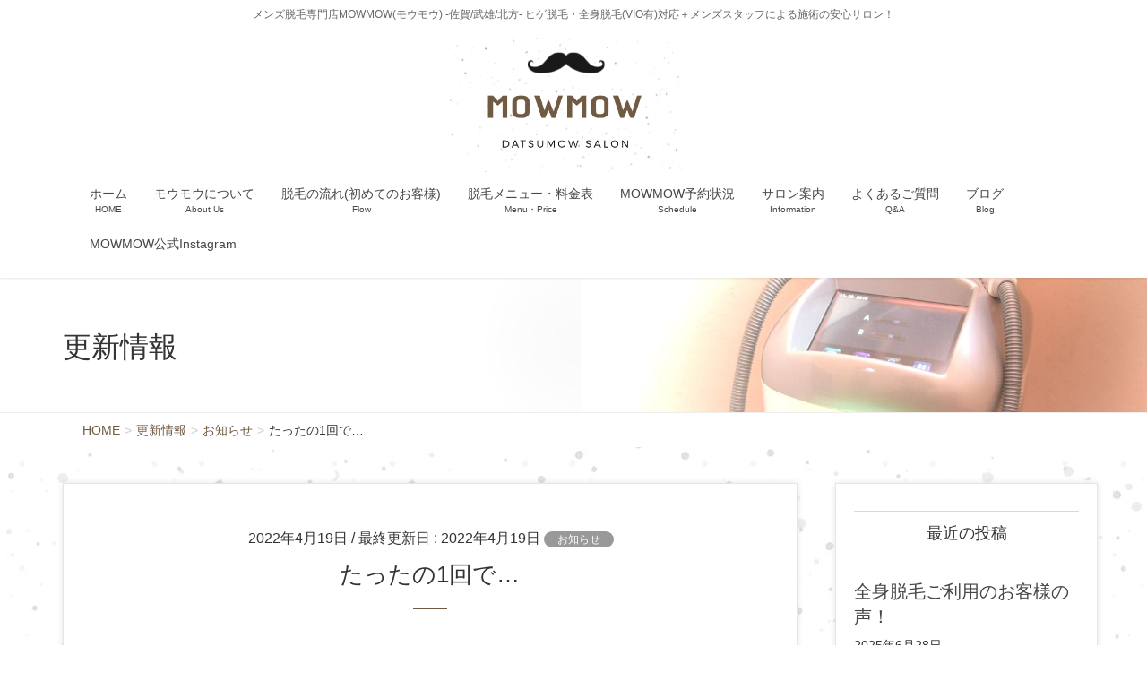

--- FILE ---
content_type: text/html; charset=UTF-8
request_url: https://mowmow-salon.com/%E3%81%9F%E3%81%A3%E3%81%9F%E3%81%AE1%E5%9B%9E%E3%81%A7/
body_size: 21771
content:
<!DOCTYPE html>
<html lang="ja">
<head>
<meta charset="utf-8">
<meta http-equiv="X-UA-Compatible" content="IE=edge">
<meta name="viewport" content="width=device-width, initial-scale=1">
<!-- Google tag (gtag.js) --><script async src="https://www.googletagmanager.com/gtag/js?id=UA-151961830-1"></script><script>window.dataLayer = window.dataLayer || [];function gtag(){dataLayer.push(arguments);}gtag('js', new Date());gtag('config', 'UA-151961830-1');</script>
<title>たったの1回で… | 【メンズ脱毛専門店】MOWMOW</title>
<meta name='robots' content='max-image-preview:large' />
	<style>img:is([sizes="auto" i], [sizes^="auto," i]) { contain-intrinsic-size: 3000px 1500px }</style>
	<link rel='dns-prefetch' href='//www.google.com' />
<link rel="alternate" type="application/rss+xml" title="【メンズ脱毛専門店】MOWMOW &raquo; フィード" href="https://mowmow-salon.com/feed/" />
<link rel="alternate" type="application/rss+xml" title="【メンズ脱毛専門店】MOWMOW &raquo; コメントフィード" href="https://mowmow-salon.com/comments/feed/" />
<meta name="description" content="＼ ワキ脱毛 ／2回目のワキ脱毛！！｢ご来店周期｣・1ヶ月半～2ヶ月に1回｢効果｣・1回目終了後～1ヶ月半放置💡ほとんど毛が生えることがなかったそうです！！一目瞭然ですね👍｢今のご感想｣・とにかく処理が楽すぎた。・1回でここまで効果がでると思わなかった。ボディは脱毛効果がでやすいので1回目から毛が生えにくくなる人もいます✨これから夏に向けて全身または腕や足、VIOと部分的に毛を無くしたいというお客様が増えていきます！！夏に備えて、脱毛はじめましょう💪" /><!-- <link rel='preload' id='sbi_styles-css' href='https://mowmow-salon.com/wp-content/plugins/instagram-feed/css/sbi-styles.min.css?ver=6.9.1' as='style' onload="this.onload=null;this.rel='stylesheet'"/> -->
<link rel="stylesheet" type="text/css" href="//mowmow-salon.com/wp-content/cache/wpfc-minified/t10myww/7wohm.css" media="all"/>
<!-- <link rel='stylesheet' id='sbi_styles-css' href='https://mowmow-salon.com/wp-content/plugins/instagram-feed/css/sbi-styles.min.css?ver=6.9.1' media='print' onload="this.media='all'; this.onload=null;"> -->
<link rel="stylesheet" type="text/css" href="//mowmow-salon.com/wp-content/cache/wpfc-minified/t10myww/7wohm.css" media="print"/>
<!-- <link rel='preload' id='vkExUnit_common_style-css' href='https://mowmow-salon.com/wp-content/plugins/vk-all-in-one-expansion-unit/assets/css/vkExUnit_style.css?ver=9.113.0.1' as='style' onload="this.onload=null;this.rel='stylesheet'"/> -->
<link rel="stylesheet" type="text/css" href="//mowmow-salon.com/wp-content/cache/wpfc-minified/87xgfv14/7wohm.css" media="all"/>
<!-- <link rel='stylesheet' id='vkExUnit_common_style-css' href='https://mowmow-salon.com/wp-content/plugins/vk-all-in-one-expansion-unit/assets/css/vkExUnit_style.css?ver=9.113.0.1' media='print' onload="this.media='all'; this.onload=null;"> -->
<link rel="stylesheet" type="text/css" href="//mowmow-salon.com/wp-content/cache/wpfc-minified/87xgfv14/7wohm.css" media="print"/>
<style id='vkExUnit_common_style-inline-css' type='text/css'>
:root {--ver_page_top_button_url:url(https://mowmow-salon.com/wp-content/plugins/vk-all-in-one-expansion-unit/assets/images/to-top-btn-icon.svg);}@font-face {font-weight: normal;font-style: normal;font-family: "vk_sns";src: url("https://mowmow-salon.com/wp-content/plugins/vk-all-in-one-expansion-unit/inc/sns/icons/fonts/vk_sns.eot?-bq20cj");src: url("https://mowmow-salon.com/wp-content/plugins/vk-all-in-one-expansion-unit/inc/sns/icons/fonts/vk_sns.eot?#iefix-bq20cj") format("embedded-opentype"),url("https://mowmow-salon.com/wp-content/plugins/vk-all-in-one-expansion-unit/inc/sns/icons/fonts/vk_sns.woff?-bq20cj") format("woff"),url("https://mowmow-salon.com/wp-content/plugins/vk-all-in-one-expansion-unit/inc/sns/icons/fonts/vk_sns.ttf?-bq20cj") format("truetype"),url("https://mowmow-salon.com/wp-content/plugins/vk-all-in-one-expansion-unit/inc/sns/icons/fonts/vk_sns.svg?-bq20cj#vk_sns") format("svg");}
.veu_promotion-alert__content--text {border: 1px solid rgba(0,0,0,0.125);padding: 0.5em 1em;border-radius: var(--vk-size-radius);margin-bottom: var(--vk-margin-block-bottom);font-size: 0.875rem;}/* Alert Content部分に段落タグを入れた場合に最後の段落の余白を0にする */.veu_promotion-alert__content--text p:last-of-type{margin-bottom:0;margin-top: 0;}
</style>
<!-- <link rel='preload' id='wp-block-library-css' href='https://mowmow-salon.com/wp-includes/css/dist/block-library/style.min.css?ver=6.8.3' as='style' onload="this.onload=null;this.rel='stylesheet'"/> -->
<link rel="stylesheet" type="text/css" href="//mowmow-salon.com/wp-content/cache/wpfc-minified/14m5leu8/7wohm.css" media="all"/>
<!-- <link rel='stylesheet' id='wp-block-library-css' href='https://mowmow-salon.com/wp-includes/css/dist/block-library/style.min.css?ver=6.8.3' media='print' onload="this.media='all'; this.onload=null;"> -->
<link rel="stylesheet" type="text/css" href="//mowmow-salon.com/wp-content/cache/wpfc-minified/14m5leu8/7wohm.css" media="print"/>
<style id='wp-block-library-inline-css' type='text/css'>
.vk-cols--reverse{flex-direction:row-reverse}.vk-cols--hasbtn{margin-bottom:0}.vk-cols--hasbtn>.row>.vk_gridColumn_item,.vk-cols--hasbtn>.wp-block-column{position:relative;padding-bottom:3em}.vk-cols--hasbtn>.row>.vk_gridColumn_item>.wp-block-buttons,.vk-cols--hasbtn>.row>.vk_gridColumn_item>.vk_button,.vk-cols--hasbtn>.wp-block-column>.wp-block-buttons,.vk-cols--hasbtn>.wp-block-column>.vk_button{position:absolute;bottom:0;width:100%}.vk-cols--fit.wp-block-columns{gap:0}.vk-cols--fit.wp-block-columns,.vk-cols--fit.wp-block-columns:not(.is-not-stacked-on-mobile){margin-top:0;margin-bottom:0;justify-content:space-between}.vk-cols--fit.wp-block-columns>.wp-block-column *:last-child,.vk-cols--fit.wp-block-columns:not(.is-not-stacked-on-mobile)>.wp-block-column *:last-child{margin-bottom:0}.vk-cols--fit.wp-block-columns>.wp-block-column>.wp-block-cover,.vk-cols--fit.wp-block-columns:not(.is-not-stacked-on-mobile)>.wp-block-column>.wp-block-cover{margin-top:0}.vk-cols--fit.wp-block-columns.has-background,.vk-cols--fit.wp-block-columns:not(.is-not-stacked-on-mobile).has-background{padding:0}@media(max-width: 599px){.vk-cols--fit.wp-block-columns:not(.has-background)>.wp-block-column:not(.has-background),.vk-cols--fit.wp-block-columns:not(.is-not-stacked-on-mobile):not(.has-background)>.wp-block-column:not(.has-background){padding-left:0 !important;padding-right:0 !important}}@media(min-width: 782px){.vk-cols--fit.wp-block-columns .block-editor-block-list__block.wp-block-column:not(:first-child),.vk-cols--fit.wp-block-columns>.wp-block-column:not(:first-child),.vk-cols--fit.wp-block-columns:not(.is-not-stacked-on-mobile) .block-editor-block-list__block.wp-block-column:not(:first-child),.vk-cols--fit.wp-block-columns:not(.is-not-stacked-on-mobile)>.wp-block-column:not(:first-child){margin-left:0}}@media(min-width: 600px)and (max-width: 781px){.vk-cols--fit.wp-block-columns .wp-block-column:nth-child(2n),.vk-cols--fit.wp-block-columns:not(.is-not-stacked-on-mobile) .wp-block-column:nth-child(2n){margin-left:0}.vk-cols--fit.wp-block-columns .wp-block-column:not(:only-child),.vk-cols--fit.wp-block-columns:not(.is-not-stacked-on-mobile) .wp-block-column:not(:only-child){flex-basis:50% !important}}.vk-cols--fit--gap1.wp-block-columns{gap:1px}@media(min-width: 600px)and (max-width: 781px){.vk-cols--fit--gap1.wp-block-columns .wp-block-column:not(:only-child){flex-basis:calc(50% - 1px) !important}}.vk-cols--fit.vk-cols--grid>.block-editor-block-list__block,.vk-cols--fit.vk-cols--grid>.wp-block-column,.vk-cols--fit.vk-cols--grid:not(.is-not-stacked-on-mobile)>.block-editor-block-list__block,.vk-cols--fit.vk-cols--grid:not(.is-not-stacked-on-mobile)>.wp-block-column{flex-basis:50%;box-sizing:border-box}@media(max-width: 599px){.vk-cols--fit.vk-cols--grid.vk-cols--grid--alignfull>.wp-block-column:nth-child(2)>.wp-block-cover,.vk-cols--fit.vk-cols--grid.vk-cols--grid--alignfull>.wp-block-column:nth-child(2)>.vk_outer,.vk-cols--fit.vk-cols--grid:not(.is-not-stacked-on-mobile).vk-cols--grid--alignfull>.wp-block-column:nth-child(2)>.wp-block-cover,.vk-cols--fit.vk-cols--grid:not(.is-not-stacked-on-mobile).vk-cols--grid--alignfull>.wp-block-column:nth-child(2)>.vk_outer{width:100vw;margin-right:calc((100% - 100vw)/2);margin-left:calc((100% - 100vw)/2)}}@media(min-width: 600px){.vk-cols--fit.vk-cols--grid.vk-cols--grid--alignfull>.wp-block-column:nth-child(2)>.wp-block-cover,.vk-cols--fit.vk-cols--grid.vk-cols--grid--alignfull>.wp-block-column:nth-child(2)>.vk_outer,.vk-cols--fit.vk-cols--grid:not(.is-not-stacked-on-mobile).vk-cols--grid--alignfull>.wp-block-column:nth-child(2)>.wp-block-cover,.vk-cols--fit.vk-cols--grid:not(.is-not-stacked-on-mobile).vk-cols--grid--alignfull>.wp-block-column:nth-child(2)>.vk_outer{margin-right:calc(100% - 50vw);width:50vw}}@media(min-width: 600px){.vk-cols--fit.vk-cols--grid.vk-cols--grid--alignfull.vk-cols--reverse>.wp-block-column,.vk-cols--fit.vk-cols--grid:not(.is-not-stacked-on-mobile).vk-cols--grid--alignfull.vk-cols--reverse>.wp-block-column{margin-left:0;margin-right:0}.vk-cols--fit.vk-cols--grid.vk-cols--grid--alignfull.vk-cols--reverse>.wp-block-column:nth-child(2)>.wp-block-cover,.vk-cols--fit.vk-cols--grid.vk-cols--grid--alignfull.vk-cols--reverse>.wp-block-column:nth-child(2)>.vk_outer,.vk-cols--fit.vk-cols--grid:not(.is-not-stacked-on-mobile).vk-cols--grid--alignfull.vk-cols--reverse>.wp-block-column:nth-child(2)>.wp-block-cover,.vk-cols--fit.vk-cols--grid:not(.is-not-stacked-on-mobile).vk-cols--grid--alignfull.vk-cols--reverse>.wp-block-column:nth-child(2)>.vk_outer{margin-left:calc(100% - 50vw)}}.vk-cols--menu h2,.vk-cols--menu h3,.vk-cols--menu h4,.vk-cols--menu h5{margin-bottom:.2em;text-shadow:#000 0 0 10px}.vk-cols--menu h2:first-child,.vk-cols--menu h3:first-child,.vk-cols--menu h4:first-child,.vk-cols--menu h5:first-child{margin-top:0}.vk-cols--menu p{margin-bottom:1rem;text-shadow:#000 0 0 10px}.vk-cols--menu .wp-block-cover__inner-container:last-child{margin-bottom:0}.vk-cols--fitbnrs .wp-block-column .wp-block-cover:hover img{filter:unset}.vk-cols--fitbnrs .wp-block-column .wp-block-cover:hover{background-color:unset}.vk-cols--fitbnrs .wp-block-column .wp-block-cover:hover .wp-block-cover__image-background{filter:unset !important}.vk-cols--fitbnrs .wp-block-cover .wp-block-cover__inner-container{position:absolute;height:100%;width:100%}.vk-cols--fitbnrs .vk_button{height:100%;margin:0}.vk-cols--fitbnrs .vk_button .vk_button_btn,.vk-cols--fitbnrs .vk_button .btn{height:100%;width:100%;border:none;box-shadow:none;background-color:unset !important;transition:unset}.vk-cols--fitbnrs .vk_button .vk_button_btn:hover,.vk-cols--fitbnrs .vk_button .btn:hover{transition:unset}.vk-cols--fitbnrs .vk_button .vk_button_btn:after,.vk-cols--fitbnrs .vk_button .btn:after{border:none}.vk-cols--fitbnrs .vk_button .vk_button_link_txt{width:100%;position:absolute;top:50%;left:50%;transform:translateY(-50%) translateX(-50%);font-size:2rem;text-shadow:#000 0 0 10px}.vk-cols--fitbnrs .vk_button .vk_button_link_subCaption{width:100%;position:absolute;top:calc(50% + 2.2em);left:50%;transform:translateY(-50%) translateX(-50%);text-shadow:#000 0 0 10px}@media(min-width: 992px){.vk-cols--media.wp-block-columns{gap:3rem}}.vk-fit-map figure{margin-bottom:0}.vk-fit-map iframe{position:relative;margin-bottom:0;display:block;max-height:400px;width:100vw}.vk-fit-map:is(.alignfull,.alignwide) div{max-width:100%}.vk-table--th--width25 :where(tr>*:first-child){width:25%}.vk-table--th--width30 :where(tr>*:first-child){width:30%}.vk-table--th--width35 :where(tr>*:first-child){width:35%}.vk-table--th--width40 :where(tr>*:first-child){width:40%}.vk-table--th--bg-bright :where(tr>*:first-child){background-color:var(--wp--preset--color--bg-secondary, rgba(0, 0, 0, 0.05))}@media(max-width: 599px){.vk-table--mobile-block :is(th,td){width:100%;display:block}.vk-table--mobile-block.wp-block-table table :is(th,td){border-top:none}}.vk-table--width--th25 :where(tr>*:first-child){width:25%}.vk-table--width--th30 :where(tr>*:first-child){width:30%}.vk-table--width--th35 :where(tr>*:first-child){width:35%}.vk-table--width--th40 :where(tr>*:first-child){width:40%}.no-margin{margin:0}@media(max-width: 599px){.wp-block-image.vk-aligncenter--mobile>.alignright{float:none;margin-left:auto;margin-right:auto}.vk-no-padding-horizontal--mobile{padding-left:0 !important;padding-right:0 !important}}
/* VK Color Palettes */
</style>
<style id='classic-theme-styles-inline-css' type='text/css'>
/*! This file is auto-generated */
.wp-block-button__link{color:#fff;background-color:#32373c;border-radius:9999px;box-shadow:none;text-decoration:none;padding:calc(.667em + 2px) calc(1.333em + 2px);font-size:1.125em}.wp-block-file__button{background:#32373c;color:#fff;text-decoration:none}
</style>
<!-- <link rel='preload' id='vk-blocks/alert-css' href='https://mowmow-salon.com/wp-content/plugins/vk-blocks-pro/build/alert/style.css?ver=1.60.0.0' as='style' onload="this.onload=null;this.rel='stylesheet'"/> -->
<link rel="stylesheet" type="text/css" href="//mowmow-salon.com/wp-content/cache/wpfc-minified/2nj0byx9/9jme2.css" media="all"/>
<!-- <link rel='stylesheet' id='vk-blocks/alert-css' href='https://mowmow-salon.com/wp-content/plugins/vk-blocks-pro/build/alert/style.css?ver=1.60.0.0' media='print' onload="this.media='all'; this.onload=null;"> -->
<link rel="stylesheet" type="text/css" href="//mowmow-salon.com/wp-content/cache/wpfc-minified/2nj0byx9/9jme2.css" media="print"/>
<!-- <link rel='preload' id='vk-blocks/ancestor-page-list-css' href='https://mowmow-salon.com/wp-content/plugins/vk-blocks-pro/build/ancestor-page-list/style.css?ver=1.60.0.0' as='style' onload="this.onload=null;this.rel='stylesheet'"/> -->
<link rel="stylesheet" type="text/css" href="//mowmow-salon.com/wp-content/cache/wpfc-minified/6wx616km/9jme2.css" media="all"/>
<!-- <link rel='stylesheet' id='vk-blocks/ancestor-page-list-css' href='https://mowmow-salon.com/wp-content/plugins/vk-blocks-pro/build/ancestor-page-list/style.css?ver=1.60.0.0' media='print' onload="this.media='all'; this.onload=null;"> -->
<link rel="stylesheet" type="text/css" href="//mowmow-salon.com/wp-content/cache/wpfc-minified/6wx616km/9jme2.css" media="print"/>
<!-- <link rel='preload' id='vk-blocks/balloon-css' href='https://mowmow-salon.com/wp-content/plugins/vk-blocks-pro/build/balloon/style.css?ver=1.60.0.0' as='style' onload="this.onload=null;this.rel='stylesheet'"/> -->
<link rel="stylesheet" type="text/css" href="//mowmow-salon.com/wp-content/cache/wpfc-minified/dq08ybqf/9jme2.css" media="all"/>
<!-- <link rel='stylesheet' id='vk-blocks/balloon-css' href='https://mowmow-salon.com/wp-content/plugins/vk-blocks-pro/build/balloon/style.css?ver=1.60.0.0' media='print' onload="this.media='all'; this.onload=null;"> -->
<link rel="stylesheet" type="text/css" href="//mowmow-salon.com/wp-content/cache/wpfc-minified/dq08ybqf/9jme2.css" media="print"/>
<!-- <link rel='preload' id='vk-blocks/border-box-css' href='https://mowmow-salon.com/wp-content/plugins/vk-blocks-pro/build/border-box/style.css?ver=1.60.0.0' as='style' onload="this.onload=null;this.rel='stylesheet'"/> -->
<link rel="stylesheet" type="text/css" href="//mowmow-salon.com/wp-content/cache/wpfc-minified/990bcjxh/9jme2.css" media="all"/>
<!-- <link rel='stylesheet' id='vk-blocks/border-box-css' href='https://mowmow-salon.com/wp-content/plugins/vk-blocks-pro/build/border-box/style.css?ver=1.60.0.0' media='print' onload="this.media='all'; this.onload=null;"> -->
<link rel="stylesheet" type="text/css" href="//mowmow-salon.com/wp-content/cache/wpfc-minified/990bcjxh/9jme2.css" media="print"/>
<!-- <link rel='preload' id='vk-blocks/button-css' href='https://mowmow-salon.com/wp-content/plugins/vk-blocks-pro/build/button/style.css?ver=1.60.0.0' as='style' onload="this.onload=null;this.rel='stylesheet'"/> -->
<link rel="stylesheet" type="text/css" href="//mowmow-salon.com/wp-content/cache/wpfc-minified/e78oq09l/9jme2.css" media="all"/>
<!-- <link rel='stylesheet' id='vk-blocks/button-css' href='https://mowmow-salon.com/wp-content/plugins/vk-blocks-pro/build/button/style.css?ver=1.60.0.0' media='print' onload="this.media='all'; this.onload=null;"> -->
<link rel="stylesheet" type="text/css" href="//mowmow-salon.com/wp-content/cache/wpfc-minified/e78oq09l/9jme2.css" media="print"/>
<!-- <link rel='preload' id='vk-blocks/faq-css' href='https://mowmow-salon.com/wp-content/plugins/vk-blocks-pro/build/faq/style.css?ver=1.60.0.0' as='style' onload="this.onload=null;this.rel='stylesheet'"/> -->
<link rel="stylesheet" type="text/css" href="//mowmow-salon.com/wp-content/cache/wpfc-minified/fgv6l330/9jme2.css" media="all"/>
<!-- <link rel='stylesheet' id='vk-blocks/faq-css' href='https://mowmow-salon.com/wp-content/plugins/vk-blocks-pro/build/faq/style.css?ver=1.60.0.0' media='print' onload="this.media='all'; this.onload=null;"> -->
<link rel="stylesheet" type="text/css" href="//mowmow-salon.com/wp-content/cache/wpfc-minified/fgv6l330/9jme2.css" media="print"/>
<!-- <link rel='preload' id='vk-blocks/flow-css' href='https://mowmow-salon.com/wp-content/plugins/vk-blocks-pro/build/flow/style.css?ver=1.60.0.0' as='style' onload="this.onload=null;this.rel='stylesheet'"/> -->
<link rel="stylesheet" type="text/css" href="//mowmow-salon.com/wp-content/cache/wpfc-minified/96l92pat/9jme2.css" media="all"/>
<!-- <link rel='stylesheet' id='vk-blocks/flow-css' href='https://mowmow-salon.com/wp-content/plugins/vk-blocks-pro/build/flow/style.css?ver=1.60.0.0' media='print' onload="this.media='all'; this.onload=null;"> -->
<link rel="stylesheet" type="text/css" href="//mowmow-salon.com/wp-content/cache/wpfc-minified/96l92pat/9jme2.css" media="print"/>
<!-- <link rel='preload' id='vk-blocks/heading-css' href='https://mowmow-salon.com/wp-content/plugins/vk-blocks-pro/build/heading/style.css?ver=1.60.0.0' as='style' onload="this.onload=null;this.rel='stylesheet'"/> -->
<link rel="stylesheet" type="text/css" href="//mowmow-salon.com/wp-content/cache/wpfc-minified/mku5uwvm/9jme2.css" media="all"/>
<!-- <link rel='stylesheet' id='vk-blocks/heading-css' href='https://mowmow-salon.com/wp-content/plugins/vk-blocks-pro/build/heading/style.css?ver=1.60.0.0' media='print' onload="this.media='all'; this.onload=null;"> -->
<link rel="stylesheet" type="text/css" href="//mowmow-salon.com/wp-content/cache/wpfc-minified/mku5uwvm/9jme2.css" media="print"/>
<!-- <link rel='preload' id='vk-blocks/icon-css' href='https://mowmow-salon.com/wp-content/plugins/vk-blocks-pro/build/icon/style.css?ver=1.60.0.0' as='style' onload="this.onload=null;this.rel='stylesheet'"/> -->
<link rel="stylesheet" type="text/css" href="//mowmow-salon.com/wp-content/cache/wpfc-minified/kp15npxy/9jme2.css" media="all"/>
<!-- <link rel='stylesheet' id='vk-blocks/icon-css' href='https://mowmow-salon.com/wp-content/plugins/vk-blocks-pro/build/icon/style.css?ver=1.60.0.0' media='print' onload="this.media='all'; this.onload=null;"> -->
<link rel="stylesheet" type="text/css" href="//mowmow-salon.com/wp-content/cache/wpfc-minified/kp15npxy/9jme2.css" media="print"/>
<!-- <link rel='preload' id='vk-blocks/icon-outer-css' href='https://mowmow-salon.com/wp-content/plugins/vk-blocks-pro/build/icon-outer/style.css?ver=1.60.0.0' as='style' onload="this.onload=null;this.rel='stylesheet'"/> -->
<link rel="stylesheet" type="text/css" href="//mowmow-salon.com/wp-content/cache/wpfc-minified/kabw6sd5/9jme2.css" media="all"/>
<!-- <link rel='stylesheet' id='vk-blocks/icon-outer-css' href='https://mowmow-salon.com/wp-content/plugins/vk-blocks-pro/build/icon-outer/style.css?ver=1.60.0.0' media='print' onload="this.media='all'; this.onload=null;"> -->
<link rel="stylesheet" type="text/css" href="//mowmow-salon.com/wp-content/cache/wpfc-minified/kabw6sd5/9jme2.css" media="print"/>
<!-- <link rel='preload' id='vk-blocks/pr-blocks-css' href='https://mowmow-salon.com/wp-content/plugins/vk-blocks-pro/build/pr-blocks/style.css?ver=1.60.0.0' as='style' onload="this.onload=null;this.rel='stylesheet'"/> -->
<link rel="stylesheet" type="text/css" href="//mowmow-salon.com/wp-content/cache/wpfc-minified/kdc4p4bi/9jme2.css" media="all"/>
<!-- <link rel='stylesheet' id='vk-blocks/pr-blocks-css' href='https://mowmow-salon.com/wp-content/plugins/vk-blocks-pro/build/pr-blocks/style.css?ver=1.60.0.0' media='print' onload="this.media='all'; this.onload=null;"> -->
<link rel="stylesheet" type="text/css" href="//mowmow-salon.com/wp-content/cache/wpfc-minified/kdc4p4bi/9jme2.css" media="print"/>
<!-- <link rel='preload' id='vk-blocks/pr-content-css' href='https://mowmow-salon.com/wp-content/plugins/vk-blocks-pro/build/pr-content/style.css?ver=1.60.0.0' as='style' onload="this.onload=null;this.rel='stylesheet'"/> -->
<link rel="stylesheet" type="text/css" href="//mowmow-salon.com/wp-content/cache/wpfc-minified/jlvdrrnc/9jme2.css" media="all"/>
<!-- <link rel='stylesheet' id='vk-blocks/pr-content-css' href='https://mowmow-salon.com/wp-content/plugins/vk-blocks-pro/build/pr-content/style.css?ver=1.60.0.0' media='print' onload="this.media='all'; this.onload=null;"> -->
<link rel="stylesheet" type="text/css" href="//mowmow-salon.com/wp-content/cache/wpfc-minified/jlvdrrnc/9jme2.css" media="print"/>
<!-- <link rel='preload' id='vk-swiper-style-css' href='https://mowmow-salon.com/wp-content/plugins/vk-blocks-pro/vendor/vektor-inc/vk-swiper/src/assets/css/swiper-bundle.min.css?ver=9.3.2' as='style' onload="this.onload=null;this.rel='stylesheet'"/> -->
<link rel="stylesheet" type="text/css" href="//mowmow-salon.com/wp-content/cache/wpfc-minified/1zu7zc7t/7wohm.css" media="all"/>
<!-- <link rel='stylesheet' id='vk-swiper-style-css' href='https://mowmow-salon.com/wp-content/plugins/vk-blocks-pro/vendor/vektor-inc/vk-swiper/src/assets/css/swiper-bundle.min.css?ver=9.3.2' media='print' onload="this.media='all'; this.onload=null;"> -->
<link rel="stylesheet" type="text/css" href="//mowmow-salon.com/wp-content/cache/wpfc-minified/1zu7zc7t/7wohm.css" media="print"/>
<!-- <link rel='preload' id='vk-blocks/slider-css' href='https://mowmow-salon.com/wp-content/plugins/vk-blocks-pro/build/slider/style.css?ver=1.60.0.0' as='style' onload="this.onload=null;this.rel='stylesheet'"/> -->
<link rel="stylesheet" type="text/css" href="//mowmow-salon.com/wp-content/cache/wpfc-minified/lyfog9gs/9jme2.css" media="all"/>
<!-- <link rel='stylesheet' id='vk-blocks/slider-css' href='https://mowmow-salon.com/wp-content/plugins/vk-blocks-pro/build/slider/style.css?ver=1.60.0.0' media='print' onload="this.media='all'; this.onload=null;"> -->
<link rel="stylesheet" type="text/css" href="//mowmow-salon.com/wp-content/cache/wpfc-minified/lyfog9gs/9jme2.css" media="print"/>
<!-- <link rel='preload' id='vk-blocks/slider-item-css' href='https://mowmow-salon.com/wp-content/plugins/vk-blocks-pro/build/slider-item/style.css?ver=1.60.0.0' as='style' onload="this.onload=null;this.rel='stylesheet'"/> -->
<link rel="stylesheet" type="text/css" href="//mowmow-salon.com/wp-content/cache/wpfc-minified/g26q9qws/9jme2.css" media="all"/>
<!-- <link rel='stylesheet' id='vk-blocks/slider-item-css' href='https://mowmow-salon.com/wp-content/plugins/vk-blocks-pro/build/slider-item/style.css?ver=1.60.0.0' media='print' onload="this.media='all'; this.onload=null;"> -->
<link rel="stylesheet" type="text/css" href="//mowmow-salon.com/wp-content/cache/wpfc-minified/g26q9qws/9jme2.css" media="print"/>
<!-- <link rel='preload' id='vk-blocks/spacer-css' href='https://mowmow-salon.com/wp-content/plugins/vk-blocks-pro/build/spacer/style.css?ver=1.60.0.0' as='style' onload="this.onload=null;this.rel='stylesheet'"/> -->
<link rel="stylesheet" type="text/css" href="//mowmow-salon.com/wp-content/cache/wpfc-minified/ees89kmp/9jme2.css" media="all"/>
<!-- <link rel='stylesheet' id='vk-blocks/spacer-css' href='https://mowmow-salon.com/wp-content/plugins/vk-blocks-pro/build/spacer/style.css?ver=1.60.0.0' media='print' onload="this.media='all'; this.onload=null;"> -->
<link rel="stylesheet" type="text/css" href="//mowmow-salon.com/wp-content/cache/wpfc-minified/ees89kmp/9jme2.css" media="print"/>
<!-- <link rel='preload' id='vk-blocks/staff-css' href='https://mowmow-salon.com/wp-content/plugins/vk-blocks-pro/build/staff/style.css?ver=1.60.0.0' as='style' onload="this.onload=null;this.rel='stylesheet'"/> -->
<link rel="stylesheet" type="text/css" href="//mowmow-salon.com/wp-content/cache/wpfc-minified/g4jdoxxs/9jme2.css" media="all"/>
<!-- <link rel='stylesheet' id='vk-blocks/staff-css' href='https://mowmow-salon.com/wp-content/plugins/vk-blocks-pro/build/staff/style.css?ver=1.60.0.0' media='print' onload="this.media='all'; this.onload=null;"> -->
<link rel="stylesheet" type="text/css" href="//mowmow-salon.com/wp-content/cache/wpfc-minified/g4jdoxxs/9jme2.css" media="print"/>
<!-- <link rel='preload' id='vk-blocks/accordion-css' href='https://mowmow-salon.com/wp-content/plugins/vk-blocks-pro/build/_pro/accordion/style.css?ver=1.60.0.0' as='style' onload="this.onload=null;this.rel='stylesheet'"/> -->
<link rel="stylesheet" type="text/css" href="//mowmow-salon.com/wp-content/cache/wpfc-minified/7u94oafj/9jme2.css" media="all"/>
<!-- <link rel='stylesheet' id='vk-blocks/accordion-css' href='https://mowmow-salon.com/wp-content/plugins/vk-blocks-pro/build/_pro/accordion/style.css?ver=1.60.0.0' media='print' onload="this.media='all'; this.onload=null;"> -->
<link rel="stylesheet" type="text/css" href="//mowmow-salon.com/wp-content/cache/wpfc-minified/7u94oafj/9jme2.css" media="print"/>
<!-- <link rel='preload' id='vk-blocks/animation-css' href='https://mowmow-salon.com/wp-content/plugins/vk-blocks-pro/build/_pro/animation/style.css?ver=1.60.0.0' as='style' onload="this.onload=null;this.rel='stylesheet'"/> -->
<link rel="stylesheet" type="text/css" href="//mowmow-salon.com/wp-content/cache/wpfc-minified/21mgz04k/9jme2.css" media="all"/>
<!-- <link rel='stylesheet' id='vk-blocks/animation-css' href='https://mowmow-salon.com/wp-content/plugins/vk-blocks-pro/build/_pro/animation/style.css?ver=1.60.0.0' media='print' onload="this.media='all'; this.onload=null;"> -->
<link rel="stylesheet" type="text/css" href="//mowmow-salon.com/wp-content/cache/wpfc-minified/21mgz04k/9jme2.css" media="print"/>
<!-- <link rel='preload' id='vk-blocks/breadcrumb-css' href='https://mowmow-salon.com/wp-content/plugins/vk-blocks-pro/build/_pro/breadcrumb/style.css?ver=1.60.0.0' as='style' onload="this.onload=null;this.rel='stylesheet'"/> -->
<link rel="stylesheet" type="text/css" href="//mowmow-salon.com/wp-content/cache/wpfc-minified/nj73t46/9jme2.css" media="all"/>
<!-- <link rel='stylesheet' id='vk-blocks/breadcrumb-css' href='https://mowmow-salon.com/wp-content/plugins/vk-blocks-pro/build/_pro/breadcrumb/style.css?ver=1.60.0.0' media='print' onload="this.media='all'; this.onload=null;"> -->
<link rel="stylesheet" type="text/css" href="//mowmow-salon.com/wp-content/cache/wpfc-minified/nj73t46/9jme2.css" media="print"/>
<!-- <link rel='preload' id='vk-blocks/button-outer-css' href='https://mowmow-salon.com/wp-content/plugins/vk-blocks-pro/build/_pro/button-outer/style.css?ver=1.60.0.0' as='style' onload="this.onload=null;this.rel='stylesheet'"/> -->
<link rel="stylesheet" type="text/css" href="//mowmow-salon.com/wp-content/cache/wpfc-minified/8id3m7qd/9jme2.css" media="all"/>
<!-- <link rel='stylesheet' id='vk-blocks/button-outer-css' href='https://mowmow-salon.com/wp-content/plugins/vk-blocks-pro/build/_pro/button-outer/style.css?ver=1.60.0.0' media='print' onload="this.media='all'; this.onload=null;"> -->
<link rel="stylesheet" type="text/css" href="//mowmow-salon.com/wp-content/cache/wpfc-minified/8id3m7qd/9jme2.css" media="print"/>
<link rel='preload' id='vk-blocks/card-css' href='https://mowmow-salon.com/wp-content/plugins/vk-blocks-pro/build/_pro/card/style.css?ver=1.60.0.0' as='style' onload="this.onload=null;this.rel='stylesheet'"/>
<link rel='stylesheet' id='vk-blocks/card-css' href='https://mowmow-salon.com/wp-content/plugins/vk-blocks-pro/build/_pro/card/style.css?ver=1.60.0.0' media='print' onload="this.media='all'; this.onload=null;">
<!-- <link rel='preload' id='vk-blocks/card-item-css' href='https://mowmow-salon.com/wp-content/plugins/vk-blocks-pro/build/_pro/card-item/style.css?ver=1.60.0.0' as='style' onload="this.onload=null;this.rel='stylesheet'"/> -->
<link rel="stylesheet" type="text/css" href="//mowmow-salon.com/wp-content/cache/wpfc-minified/4w3e5sw/9jme2.css" media="all"/>
<!-- <link rel='stylesheet' id='vk-blocks/card-item-css' href='https://mowmow-salon.com/wp-content/plugins/vk-blocks-pro/build/_pro/card-item/style.css?ver=1.60.0.0' media='print' onload="this.media='all'; this.onload=null;"> -->
<link rel="stylesheet" type="text/css" href="//mowmow-salon.com/wp-content/cache/wpfc-minified/4w3e5sw/9jme2.css" media="print"/>
<!-- <link rel='preload' id='vk-blocks/child-page-css' href='https://mowmow-salon.com/wp-content/plugins/vk-blocks-pro/build/_pro/child-page/style.css?ver=1.60.0.0' as='style' onload="this.onload=null;this.rel='stylesheet'"/> -->
<link rel="stylesheet" type="text/css" href="//mowmow-salon.com/wp-content/cache/wpfc-minified/dgofsi51/9jme2.css" media="all"/>
<!-- <link rel='stylesheet' id='vk-blocks/child-page-css' href='https://mowmow-salon.com/wp-content/plugins/vk-blocks-pro/build/_pro/child-page/style.css?ver=1.60.0.0' media='print' onload="this.media='all'; this.onload=null;"> -->
<link rel="stylesheet" type="text/css" href="//mowmow-salon.com/wp-content/cache/wpfc-minified/dgofsi51/9jme2.css" media="print"/>
<link rel='preload' id='vk-blocks/dynamic-text-css' href='https://mowmow-salon.com/wp-content/plugins/vk-blocks-pro/build/_pro/dynamic-text/style.css?ver=1.60.0.0' as='style' onload="this.onload=null;this.rel='stylesheet'"/>
<link rel='stylesheet' id='vk-blocks/dynamic-text-css' href='https://mowmow-salon.com/wp-content/plugins/vk-blocks-pro/build/_pro/dynamic-text/style.css?ver=1.60.0.0' media='print' onload="this.media='all'; this.onload=null;">
<link rel='preload' id='vk-blocks/grid-column-css' href='https://mowmow-salon.com/wp-content/plugins/vk-blocks-pro/build/_pro/grid-column/style.css?ver=1.60.0.0' as='style' onload="this.onload=null;this.rel='stylesheet'"/>
<link rel='stylesheet' id='vk-blocks/grid-column-css' href='https://mowmow-salon.com/wp-content/plugins/vk-blocks-pro/build/_pro/grid-column/style.css?ver=1.60.0.0' media='print' onload="this.media='all'; this.onload=null;">
<!-- <link rel='preload' id='vk-blocks/grid-column-item-css' href='https://mowmow-salon.com/wp-content/plugins/vk-blocks-pro/build/_pro/grid-column-item/style.css?ver=1.60.0.0' as='style' onload="this.onload=null;this.rel='stylesheet'"/> -->
<link rel="stylesheet" type="text/css" href="//mowmow-salon.com/wp-content/cache/wpfc-minified/98bl8f1w/9jme2.css" media="all"/>
<!-- <link rel='stylesheet' id='vk-blocks/grid-column-item-css' href='https://mowmow-salon.com/wp-content/plugins/vk-blocks-pro/build/_pro/grid-column-item/style.css?ver=1.60.0.0' media='print' onload="this.media='all'; this.onload=null;"> -->
<link rel="stylesheet" type="text/css" href="//mowmow-salon.com/wp-content/cache/wpfc-minified/98bl8f1w/9jme2.css" media="print"/>
<!-- <link rel='preload' id='vk-blocks/gridcolcard-css' href='https://mowmow-salon.com/wp-content/plugins/vk-blocks-pro/build/_pro/gridcolcard/style.css?ver=1.60.0.0' as='style' onload="this.onload=null;this.rel='stylesheet'"/> -->
<link rel="stylesheet" type="text/css" href="//mowmow-salon.com/wp-content/cache/wpfc-minified/6ki83czd/9jme2.css" media="all"/>
<!-- <link rel='stylesheet' id='vk-blocks/gridcolcard-css' href='https://mowmow-salon.com/wp-content/plugins/vk-blocks-pro/build/_pro/gridcolcard/style.css?ver=1.60.0.0' media='print' onload="this.media='all'; this.onload=null;"> -->
<link rel="stylesheet" type="text/css" href="//mowmow-salon.com/wp-content/cache/wpfc-minified/6ki83czd/9jme2.css" media="print"/>
<link rel='preload' id='vk-blocks/icon-card-css' href='https://mowmow-salon.com/wp-content/plugins/vk-blocks-pro/build/_pro/icon-card/style.css?ver=1.60.0.0' as='style' onload="this.onload=null;this.rel='stylesheet'"/>
<link rel='stylesheet' id='vk-blocks/icon-card-css' href='https://mowmow-salon.com/wp-content/plugins/vk-blocks-pro/build/_pro/icon-card/style.css?ver=1.60.0.0' media='print' onload="this.media='all'; this.onload=null;">
<!-- <link rel='preload' id='vk-blocks/icon-card-item-css' href='https://mowmow-salon.com/wp-content/plugins/vk-blocks-pro/build/_pro/icon-card-item/style.css?ver=1.60.0.0' as='style' onload="this.onload=null;this.rel='stylesheet'"/> -->
<link rel="stylesheet" type="text/css" href="//mowmow-salon.com/wp-content/cache/wpfc-minified/7numvecg/9jme2.css" media="all"/>
<!-- <link rel='stylesheet' id='vk-blocks/icon-card-item-css' href='https://mowmow-salon.com/wp-content/plugins/vk-blocks-pro/build/_pro/icon-card-item/style.css?ver=1.60.0.0' media='print' onload="this.media='all'; this.onload=null;"> -->
<link rel="stylesheet" type="text/css" href="//mowmow-salon.com/wp-content/cache/wpfc-minified/7numvecg/9jme2.css" media="print"/>
<!-- <link rel='preload' id='vk-blocks/outer-css' href='https://mowmow-salon.com/wp-content/plugins/vk-blocks-pro/build/_pro/outer/style.css?ver=1.60.0.0' as='style' onload="this.onload=null;this.rel='stylesheet'"/> -->
<link rel="stylesheet" type="text/css" href="//mowmow-salon.com/wp-content/cache/wpfc-minified/g0aryfh0/9jme2.css" media="all"/>
<!-- <link rel='stylesheet' id='vk-blocks/outer-css' href='https://mowmow-salon.com/wp-content/plugins/vk-blocks-pro/build/_pro/outer/style.css?ver=1.60.0.0' media='print' onload="this.media='all'; this.onload=null;"> -->
<link rel="stylesheet" type="text/css" href="//mowmow-salon.com/wp-content/cache/wpfc-minified/g0aryfh0/9jme2.css" media="print"/>
<link rel='preload' id='vk-blocks/step-css' href='https://mowmow-salon.com/wp-content/plugins/vk-blocks-pro/build/_pro/step/style.css?ver=1.60.0.0' as='style' onload="this.onload=null;this.rel='stylesheet'"/>
<link rel='stylesheet' id='vk-blocks/step-css' href='https://mowmow-salon.com/wp-content/plugins/vk-blocks-pro/build/_pro/step/style.css?ver=1.60.0.0' media='print' onload="this.media='all'; this.onload=null;">
<!-- <link rel='preload' id='vk-blocks/step-item-css' href='https://mowmow-salon.com/wp-content/plugins/vk-blocks-pro/build/_pro/step-item/style.css?ver=1.60.0.0' as='style' onload="this.onload=null;this.rel='stylesheet'"/> -->
<link rel="stylesheet" type="text/css" href="//mowmow-salon.com/wp-content/cache/wpfc-minified/lnaav0xe/9jme2.css" media="all"/>
<!-- <link rel='stylesheet' id='vk-blocks/step-item-css' href='https://mowmow-salon.com/wp-content/plugins/vk-blocks-pro/build/_pro/step-item/style.css?ver=1.60.0.0' media='print' onload="this.media='all'; this.onload=null;"> -->
<link rel="stylesheet" type="text/css" href="//mowmow-salon.com/wp-content/cache/wpfc-minified/lnaav0xe/9jme2.css" media="print"/>
<!-- <link rel='preload' id='vk-blocks/table-of-contents-new-css' href='https://mowmow-salon.com/wp-content/plugins/vk-blocks-pro/build/_pro/table-of-contents-new/style.css?ver=1.60.0.0' as='style' onload="this.onload=null;this.rel='stylesheet'"/> -->
<link rel="stylesheet" type="text/css" href="//mowmow-salon.com/wp-content/cache/wpfc-minified/l1naxwxz/9jme2.css" media="all"/>
<!-- <link rel='stylesheet' id='vk-blocks/table-of-contents-new-css' href='https://mowmow-salon.com/wp-content/plugins/vk-blocks-pro/build/_pro/table-of-contents-new/style.css?ver=1.60.0.0' media='print' onload="this.media='all'; this.onload=null;"> -->
<link rel="stylesheet" type="text/css" href="//mowmow-salon.com/wp-content/cache/wpfc-minified/l1naxwxz/9jme2.css" media="print"/>
<link rel='preload' id='vk-blocks/taxonomy-css' href='https://mowmow-salon.com/wp-content/plugins/vk-blocks-pro/build/_pro/taxonomy/style.css?ver=1.60.0.0' as='style' onload="this.onload=null;this.rel='stylesheet'"/>
<link rel='stylesheet' id='vk-blocks/taxonomy-css' href='https://mowmow-salon.com/wp-content/plugins/vk-blocks-pro/build/_pro/taxonomy/style.css?ver=1.60.0.0' media='print' onload="this.media='all'; this.onload=null;">
<!-- <link rel='preload' id='vk-blocks/timeline-item-css' href='https://mowmow-salon.com/wp-content/plugins/vk-blocks-pro/build/_pro/timeline-item/style.css?ver=1.60.0.0' as='style' onload="this.onload=null;this.rel='stylesheet'"/> -->
<link rel="stylesheet" type="text/css" href="//mowmow-salon.com/wp-content/cache/wpfc-minified/7bgpkvl5/9jme1.css" media="all"/>
<!-- <link rel='stylesheet' id='vk-blocks/timeline-item-css' href='https://mowmow-salon.com/wp-content/plugins/vk-blocks-pro/build/_pro/timeline-item/style.css?ver=1.60.0.0' media='print' onload="this.media='all'; this.onload=null;"> -->
<link rel="stylesheet" type="text/css" href="//mowmow-salon.com/wp-content/cache/wpfc-minified/7bgpkvl5/9jme1.css" media="print"/>
<style id='global-styles-inline-css' type='text/css'>
:root{--wp--preset--aspect-ratio--square: 1;--wp--preset--aspect-ratio--4-3: 4/3;--wp--preset--aspect-ratio--3-4: 3/4;--wp--preset--aspect-ratio--3-2: 3/2;--wp--preset--aspect-ratio--2-3: 2/3;--wp--preset--aspect-ratio--16-9: 16/9;--wp--preset--aspect-ratio--9-16: 9/16;--wp--preset--color--black: #000000;--wp--preset--color--cyan-bluish-gray: #abb8c3;--wp--preset--color--white: #ffffff;--wp--preset--color--pale-pink: #f78da7;--wp--preset--color--vivid-red: #cf2e2e;--wp--preset--color--luminous-vivid-orange: #ff6900;--wp--preset--color--luminous-vivid-amber: #fcb900;--wp--preset--color--light-green-cyan: #7bdcb5;--wp--preset--color--vivid-green-cyan: #00d084;--wp--preset--color--pale-cyan-blue: #8ed1fc;--wp--preset--color--vivid-cyan-blue: #0693e3;--wp--preset--color--vivid-purple: #9b51e0;--wp--preset--gradient--vivid-cyan-blue-to-vivid-purple: linear-gradient(135deg,rgba(6,147,227,1) 0%,rgb(155,81,224) 100%);--wp--preset--gradient--light-green-cyan-to-vivid-green-cyan: linear-gradient(135deg,rgb(122,220,180) 0%,rgb(0,208,130) 100%);--wp--preset--gradient--luminous-vivid-amber-to-luminous-vivid-orange: linear-gradient(135deg,rgba(252,185,0,1) 0%,rgba(255,105,0,1) 100%);--wp--preset--gradient--luminous-vivid-orange-to-vivid-red: linear-gradient(135deg,rgba(255,105,0,1) 0%,rgb(207,46,46) 100%);--wp--preset--gradient--very-light-gray-to-cyan-bluish-gray: linear-gradient(135deg,rgb(238,238,238) 0%,rgb(169,184,195) 100%);--wp--preset--gradient--cool-to-warm-spectrum: linear-gradient(135deg,rgb(74,234,220) 0%,rgb(151,120,209) 20%,rgb(207,42,186) 40%,rgb(238,44,130) 60%,rgb(251,105,98) 80%,rgb(254,248,76) 100%);--wp--preset--gradient--blush-light-purple: linear-gradient(135deg,rgb(255,206,236) 0%,rgb(152,150,240) 100%);--wp--preset--gradient--blush-bordeaux: linear-gradient(135deg,rgb(254,205,165) 0%,rgb(254,45,45) 50%,rgb(107,0,62) 100%);--wp--preset--gradient--luminous-dusk: linear-gradient(135deg,rgb(255,203,112) 0%,rgb(199,81,192) 50%,rgb(65,88,208) 100%);--wp--preset--gradient--pale-ocean: linear-gradient(135deg,rgb(255,245,203) 0%,rgb(182,227,212) 50%,rgb(51,167,181) 100%);--wp--preset--gradient--electric-grass: linear-gradient(135deg,rgb(202,248,128) 0%,rgb(113,206,126) 100%);--wp--preset--gradient--midnight: linear-gradient(135deg,rgb(2,3,129) 0%,rgb(40,116,252) 100%);--wp--preset--font-size--small: 13px;--wp--preset--font-size--medium: 20px;--wp--preset--font-size--large: 36px;--wp--preset--font-size--x-large: 42px;--wp--preset--spacing--20: 0.44rem;--wp--preset--spacing--30: 0.67rem;--wp--preset--spacing--40: 1rem;--wp--preset--spacing--50: 1.5rem;--wp--preset--spacing--60: 2.25rem;--wp--preset--spacing--70: 3.38rem;--wp--preset--spacing--80: 5.06rem;--wp--preset--shadow--natural: 6px 6px 9px rgba(0, 0, 0, 0.2);--wp--preset--shadow--deep: 12px 12px 50px rgba(0, 0, 0, 0.4);--wp--preset--shadow--sharp: 6px 6px 0px rgba(0, 0, 0, 0.2);--wp--preset--shadow--outlined: 6px 6px 0px -3px rgba(255, 255, 255, 1), 6px 6px rgba(0, 0, 0, 1);--wp--preset--shadow--crisp: 6px 6px 0px rgba(0, 0, 0, 1);}:where(.is-layout-flex){gap: 0.5em;}:where(.is-layout-grid){gap: 0.5em;}body .is-layout-flex{display: flex;}.is-layout-flex{flex-wrap: wrap;align-items: center;}.is-layout-flex > :is(*, div){margin: 0;}body .is-layout-grid{display: grid;}.is-layout-grid > :is(*, div){margin: 0;}:where(.wp-block-columns.is-layout-flex){gap: 2em;}:where(.wp-block-columns.is-layout-grid){gap: 2em;}:where(.wp-block-post-template.is-layout-flex){gap: 1.25em;}:where(.wp-block-post-template.is-layout-grid){gap: 1.25em;}.has-black-color{color: var(--wp--preset--color--black) !important;}.has-cyan-bluish-gray-color{color: var(--wp--preset--color--cyan-bluish-gray) !important;}.has-white-color{color: var(--wp--preset--color--white) !important;}.has-pale-pink-color{color: var(--wp--preset--color--pale-pink) !important;}.has-vivid-red-color{color: var(--wp--preset--color--vivid-red) !important;}.has-luminous-vivid-orange-color{color: var(--wp--preset--color--luminous-vivid-orange) !important;}.has-luminous-vivid-amber-color{color: var(--wp--preset--color--luminous-vivid-amber) !important;}.has-light-green-cyan-color{color: var(--wp--preset--color--light-green-cyan) !important;}.has-vivid-green-cyan-color{color: var(--wp--preset--color--vivid-green-cyan) !important;}.has-pale-cyan-blue-color{color: var(--wp--preset--color--pale-cyan-blue) !important;}.has-vivid-cyan-blue-color{color: var(--wp--preset--color--vivid-cyan-blue) !important;}.has-vivid-purple-color{color: var(--wp--preset--color--vivid-purple) !important;}.has-black-background-color{background-color: var(--wp--preset--color--black) !important;}.has-cyan-bluish-gray-background-color{background-color: var(--wp--preset--color--cyan-bluish-gray) !important;}.has-white-background-color{background-color: var(--wp--preset--color--white) !important;}.has-pale-pink-background-color{background-color: var(--wp--preset--color--pale-pink) !important;}.has-vivid-red-background-color{background-color: var(--wp--preset--color--vivid-red) !important;}.has-luminous-vivid-orange-background-color{background-color: var(--wp--preset--color--luminous-vivid-orange) !important;}.has-luminous-vivid-amber-background-color{background-color: var(--wp--preset--color--luminous-vivid-amber) !important;}.has-light-green-cyan-background-color{background-color: var(--wp--preset--color--light-green-cyan) !important;}.has-vivid-green-cyan-background-color{background-color: var(--wp--preset--color--vivid-green-cyan) !important;}.has-pale-cyan-blue-background-color{background-color: var(--wp--preset--color--pale-cyan-blue) !important;}.has-vivid-cyan-blue-background-color{background-color: var(--wp--preset--color--vivid-cyan-blue) !important;}.has-vivid-purple-background-color{background-color: var(--wp--preset--color--vivid-purple) !important;}.has-black-border-color{border-color: var(--wp--preset--color--black) !important;}.has-cyan-bluish-gray-border-color{border-color: var(--wp--preset--color--cyan-bluish-gray) !important;}.has-white-border-color{border-color: var(--wp--preset--color--white) !important;}.has-pale-pink-border-color{border-color: var(--wp--preset--color--pale-pink) !important;}.has-vivid-red-border-color{border-color: var(--wp--preset--color--vivid-red) !important;}.has-luminous-vivid-orange-border-color{border-color: var(--wp--preset--color--luminous-vivid-orange) !important;}.has-luminous-vivid-amber-border-color{border-color: var(--wp--preset--color--luminous-vivid-amber) !important;}.has-light-green-cyan-border-color{border-color: var(--wp--preset--color--light-green-cyan) !important;}.has-vivid-green-cyan-border-color{border-color: var(--wp--preset--color--vivid-green-cyan) !important;}.has-pale-cyan-blue-border-color{border-color: var(--wp--preset--color--pale-cyan-blue) !important;}.has-vivid-cyan-blue-border-color{border-color: var(--wp--preset--color--vivid-cyan-blue) !important;}.has-vivid-purple-border-color{border-color: var(--wp--preset--color--vivid-purple) !important;}.has-vivid-cyan-blue-to-vivid-purple-gradient-background{background: var(--wp--preset--gradient--vivid-cyan-blue-to-vivid-purple) !important;}.has-light-green-cyan-to-vivid-green-cyan-gradient-background{background: var(--wp--preset--gradient--light-green-cyan-to-vivid-green-cyan) !important;}.has-luminous-vivid-amber-to-luminous-vivid-orange-gradient-background{background: var(--wp--preset--gradient--luminous-vivid-amber-to-luminous-vivid-orange) !important;}.has-luminous-vivid-orange-to-vivid-red-gradient-background{background: var(--wp--preset--gradient--luminous-vivid-orange-to-vivid-red) !important;}.has-very-light-gray-to-cyan-bluish-gray-gradient-background{background: var(--wp--preset--gradient--very-light-gray-to-cyan-bluish-gray) !important;}.has-cool-to-warm-spectrum-gradient-background{background: var(--wp--preset--gradient--cool-to-warm-spectrum) !important;}.has-blush-light-purple-gradient-background{background: var(--wp--preset--gradient--blush-light-purple) !important;}.has-blush-bordeaux-gradient-background{background: var(--wp--preset--gradient--blush-bordeaux) !important;}.has-luminous-dusk-gradient-background{background: var(--wp--preset--gradient--luminous-dusk) !important;}.has-pale-ocean-gradient-background{background: var(--wp--preset--gradient--pale-ocean) !important;}.has-electric-grass-gradient-background{background: var(--wp--preset--gradient--electric-grass) !important;}.has-midnight-gradient-background{background: var(--wp--preset--gradient--midnight) !important;}.has-small-font-size{font-size: var(--wp--preset--font-size--small) !important;}.has-medium-font-size{font-size: var(--wp--preset--font-size--medium) !important;}.has-large-font-size{font-size: var(--wp--preset--font-size--large) !important;}.has-x-large-font-size{font-size: var(--wp--preset--font-size--x-large) !important;}
:where(.wp-block-post-template.is-layout-flex){gap: 1.25em;}:where(.wp-block-post-template.is-layout-grid){gap: 1.25em;}
:where(.wp-block-columns.is-layout-flex){gap: 2em;}:where(.wp-block-columns.is-layout-grid){gap: 2em;}
:root :where(.wp-block-pullquote){font-size: 1.5em;line-height: 1.6;}
</style>
<!-- <link rel='preload' id='contact-form-7-css' href='https://mowmow-salon.com/wp-content/plugins/contact-form-7/includes/css/styles.css?ver=6.1.4' as='style' onload="this.onload=null;this.rel='stylesheet'"/> -->
<link rel="stylesheet" type="text/css" href="//mowmow-salon.com/wp-content/cache/wpfc-minified/l8hyoce9/7wohm.css" media="all"/>
<!-- <link rel='stylesheet' id='contact-form-7-css' href='https://mowmow-salon.com/wp-content/plugins/contact-form-7/includes/css/styles.css?ver=6.1.4' media='print' onload="this.media='all'; this.onload=null;"> -->
<link rel="stylesheet" type="text/css" href="//mowmow-salon.com/wp-content/cache/wpfc-minified/l8hyoce9/7wohm.css" media="print"/>
<!-- <link rel='preload' id='set_vk_post_autor_css-css' href='https://mowmow-salon.com/wp-content/plugins/vk-post-author-display/assets/css/vk-post-author.css?ver=1.26.2' as='style' onload="this.onload=null;this.rel='stylesheet'"/> -->
<link rel="stylesheet" type="text/css" href="//mowmow-salon.com/wp-content/cache/wpfc-minified/79ctnmft/7wvkn.css" media="all"/>
<!-- <link rel='stylesheet' id='set_vk_post_autor_css-css' href='https://mowmow-salon.com/wp-content/plugins/vk-post-author-display/assets/css/vk-post-author.css?ver=1.26.2' media='print' onload="this.media='all'; this.onload=null;"> -->
<link rel="stylesheet" type="text/css" href="//mowmow-salon.com/wp-content/cache/wpfc-minified/79ctnmft/7wvkn.css" media="print"/>
<!-- <link rel='preload' id='lightning-design-style-css-preload' href='https://mowmow-salon.com/wp-content/plugins/lightning-skin-charm/bs3/css/style.css?ver=10.2.1' as='style' onload="this.onload=null;this.rel='stylesheet'"/> -->
<link rel="stylesheet" type="text/css" href="//mowmow-salon.com/wp-content/cache/wpfc-minified/kdv2dkj1/7wohm.css" media="all"/>
<!-- <link rel='stylesheet' id='lightning-design-style-css' href='https://mowmow-salon.com/wp-content/plugins/lightning-skin-charm/bs3/css/style.css?ver=10.2.1' media='print' onload="this.media='all'; this.onload=null;"> -->
<link rel="stylesheet" type="text/css" href="//mowmow-salon.com/wp-content/cache/wpfc-minified/kdv2dkj1/7wohm.css" media="print"/>
<style id='lightning-design-style-inline-css' type='text/css'>
/* ltg common custom */:root {--vk-menu-acc-btn-border-color:#333;--vk-color-primary:#715a42;--color-key:#715a42;--color-key-dark:#202020;}.bbp-submit-wrapper .button.submit { background-color:#202020 ; }.bbp-submit-wrapper .button.submit:hover { background-color:#715a42 ; }.veu_color_txt_key { color:#202020 ; }.veu_color_bg_key { background-color:#202020 ; }.veu_color_border_key { border-color:#202020 ; }.btn-default { border-color:#715a42;color:#715a42;}.btn-default:focus,.btn-default:hover { border-color:#715a42;background-color: #715a42; }.wp-block-search__button,.btn-primary { background-color:#715a42;border-color:#202020; }.wp-block-search__button:focus,.wp-block-search__button:hover,.btn-primary:not(:disabled):not(.disabled):active,.btn-primary:focus,.btn-primary:hover { background-color:#202020;border-color:#715a42; }.btn-outline-primary { color : #715a42 ; border-color:#715a42; }.btn-outline-primary:not(:disabled):not(.disabled):active,.btn-outline-primary:focus,.btn-outline-primary:hover { color : #fff; background-color:#715a42;border-color:#202020; }a { color:#337ab7; }
/* Pro Title Design */ h3 { background-color:unset;position: relative;border:none;padding:unset;margin-left: auto;margin-right: auto;border-radius:unset;outline: unset;outline-offset: unset;box-shadow: unset;content:none;overflow: unset;color:#333;padding: 0.6em 0 0.5em;margin-bottom:1.2em;border-bottom: 1px solid #ccc;background-color:transparent;text-align:left;}h3 a { color:#333;}h3::before { background-color:unset;position: relative;border:none;padding:unset;margin-left: auto;margin-right: auto;border-radius:unset;outline: unset;outline-offset: unset;box-shadow: unset;content:none;overflow: unset;}h3::after { background-color:unset;position: relative;border:none;padding:unset;margin-left: auto;margin-right: auto;border-radius:unset;outline: unset;outline-offset: unset;box-shadow: unset;content:none;overflow: unset;content: "";line-height: 0;display: block;overflow: hidden;position: absolute;left:0;bottom: -1px;width: 30%;border-bottom: 1px solid #715a42;margin-left: 0;height:inherit;}
/* page header */:root{--vk-page-header-url : url(https://mowmow-salon.com/wp-content/uploads/2019/12/header-sample-biz.jpg);}@media ( max-width:575.98px ){:root{--vk-page-header-url : url(https://mowmow-salon.com/wp-content/uploads/2019/12/header-sample-biz.jpg);}}.page-header{ position:relative;background: var(--vk-page-header-url, url(https://mowmow-salon.com/wp-content/uploads/2019/12/header-sample-biz.jpg) ) no-repeat 50% center;background-size: cover;}
/* Font switch */.navbar-brand.siteHeader_logo{ font-family:-apple-system,BlinkMacSystemFont,"メイリオ",Meiryo,"ヒラギノ角ゴ ProN W3", Hiragino Kaku Gothic ProN,sans-serif;font-display: swap;}.gMenu_name,.vk-mobile-nav .menu,.mobile-fix-nav-menu{ font-family:-apple-system,BlinkMacSystemFont,"メイリオ",Meiryo,"ヒラギノ角ゴ ProN W3", Hiragino Kaku Gothic ProN,sans-serif;font-display: swap;}.gMenu_description{ font-family:-apple-system,BlinkMacSystemFont,"メイリオ",Meiryo,"ヒラギノ角ゴ ProN W3", Hiragino Kaku Gothic ProN,sans-serif;font-display: swap;}h1,h2,h3,h4,h5,h6,dt,.page-header_pageTitle,.mainSection-title,.subSection-title,.veu_leadTxt,.lead{ font-family:-apple-system,BlinkMacSystemFont,"メイリオ",Meiryo,"ヒラギノ角ゴ ProN W3", Hiragino Kaku Gothic ProN,sans-serif;font-display: swap;}body{ font-family:-apple-system,BlinkMacSystemFont,"メイリオ",Meiryo,"ヒラギノ角ゴ ProN W3", Hiragino Kaku Gothic ProN,sans-serif;font-display: swap;}
.vk-campaign-text{background:#eab010;color:#fff;}.vk-campaign-text_btn,.vk-campaign-text_btn:link,.vk-campaign-text_btn:visited,.vk-campaign-text_btn:focus,.vk-campaign-text_btn:active{background:#fff;color:#4c4c4c;}a.vk-campaign-text_btn:hover{background:#eab010;color:#fff;}.vk-campaign-text_link,.vk-campaign-text_link:link,.vk-campaign-text_link:hover,.vk-campaign-text_link:visited,.vk-campaign-text_link:active,.vk-campaign-text_link:focus{color:#fff;}
</style>
<style id='vk-blocks-build-css-css' type='text/css'>:root{--vk-margin-elem:2rem}:root{--vk-margin-xs:0.75rem;--vk-margin-sm:1.5rem;--vk-margin-md:2.4rem;--vk-margin-lg:4rem;--vk-margin-xl:6rem}@-webkit-keyframes trembling{0%{-webkit-transform:rotate(-0.5deg);transform:rotate(-0.5deg)}50%{-webkit-transform:rotate(0.5deg);transform:rotate(0.5deg)}}@keyframes trembling{0%{-webkit-transform:rotate(-0.5deg);transform:rotate(-0.5deg)}50%{-webkit-transform:rotate(0.5deg);transform:rotate(0.5deg)}}@-webkit-keyframes trembling-x{0%{-webkit-transform:scale(1,1);transform:scale(1,1)}50%{-webkit-transform:scale(0.99,0.96);transform:scale(0.99,0.96)}}@keyframes trembling-x{0%{-webkit-transform:scale(1,1);transform:scale(1,1)}50%{-webkit-transform:scale(0.99,0.96);transform:scale(0.99,0.96)}}@-webkit-keyframes pounding{0%{-webkit-transform:scale(1.05);transform:scale(1.05)}5%{-webkit-transform:scale(1);transform:scale(1)}95%{-webkit-transform:scale(1);transform:scale(1)}100%{-webkit-transform:scale(1.05);transform:scale(1.05)}}@keyframes pounding{0%{-webkit-transform:scale(1.05);transform:scale(1.05)}5%{-webkit-transform:scale(1);transform:scale(1)}95%{-webkit-transform:scale(1);transform:scale(1)}100%{-webkit-transform:scale(1.05);transform:scale(1.05)}}@-webkit-keyframes shaking{0%{-webkit-transform:translate(1px,1px);transform:translate(1px,1px)}25%{-webkit-transform:translate(1px,-1px);transform:translate(1px,-1px)}50%{-webkit-transform:translate(-1px,-1px);transform:translate(-1px,-1px)}75%{-webkit-transform:translate(-1px,1px);transform:translate(-1px,1px)}100%{-webkit-transform:translate(1px,1px);transform:translate(1px,1px)}}@keyframes shaking{0%{-webkit-transform:translate(1px,1px);transform:translate(1px,1px)}25%{-webkit-transform:translate(1px,-1px);transform:translate(1px,-1px)}50%{-webkit-transform:translate(-1px,-1px);transform:translate(-1px,-1px)}75%{-webkit-transform:translate(-1px,1px);transform:translate(-1px,1px)}100%{-webkit-transform:translate(1px,1px);transform:translate(1px,1px)}}:root{--vk-color-border-red:#dc3545;--vk-color-background-red:#dc3545;--vk-color-border-orange:#ffa536;--vk-color-background-orange:#ffa536;--vk-color-border-blue:#4267b2;--vk-color-background-blue:#4267b2;--vk-color-border-green:#28a745;--vk-color-background-green:#28a745;--vk-color-border-black:#222;--vk-color-background-black:#222}@-webkit-keyframes shine{0%{left:-40%}10%{left:120%}100%{left:120%}}@keyframes shine{0%{left:-40%}10%{left:120%}100%{left:120%}}:root{--vk-color-border:rgba(0,0,0,.12)}:root{--vk-color-background-white-translucent:rgba(255,255,255,0.5)}.swiper-pagination-bullet{border-radius:unset;width:30px;height:5px;background-color:#ccc;opacity:unset;outline:1px solid var(--vk-color-background-white-translucent)}.swiper-pagination-bullet-active{background:#666}:root{--vk-color-border:rgba(0,0,0,.12)}.vk_accordion-target-open{height:auto;overflow:hidden;opacity:1;-webkit-transition:.25s;transition:.25s}.vk_accordion-target-close{padding-top:0;padding-bottom:0;height:0;opacity:0;-webkit-transition:.25s;transition:.25s;overflow:hidden}.vk_accordion-target-close *{margin-top:0;margin-bottom:0}:root{--vk-animation-size:3em}.vk_animation-active{opacity:1}.vk_animation-active{opacity:1}@-webkit-keyframes trembling-x-short{0%{-webkit-transform:scale(1,1);transform:scale(1,1)}50%{-webkit-transform:scale(0.99,0.99);transform:scale(0.99,0.99)}}@keyframes trembling-x-short{0%{-webkit-transform:scale(1,1);transform:scale(1,1)}50%{-webkit-transform:scale(0.99,0.99);transform:scale(0.99,0.99)}}@-webkit-keyframes trembling-x-normal{0%{-webkit-transform:scale(1,1);transform:scale(1,1)}50%{-webkit-transform:scale(0.97,0.97);transform:scale(0.97,0.97)}}@keyframes trembling-x-normal{0%{-webkit-transform:scale(1,1);transform:scale(1,1)}50%{-webkit-transform:scale(0.97,0.97);transform:scale(0.97,0.97)}}@-webkit-keyframes trembling-x-long{0%{-webkit-transform:scale(1,1);transform:scale(1,1)}50%{-webkit-transform:scale(0.95,0.95);transform:scale(0.95,0.95)}}@keyframes trembling-x-long{0%{-webkit-transform:scale(1,1);transform:scale(1,1)}50%{-webkit-transform:scale(0.95,0.95);transform:scale(0.95,0.95)}}@-webkit-keyframes left-right-short{0%{-webkit-transform:translate(1px,0);transform:translate(1px,0)}50%{-webkit-transform:translate(-1px,0);transform:translate(-1px,0)}100%{-webkit-transform:translate(1px,0);transform:translate(1px,0)}}@keyframes left-right-short{0%{-webkit-transform:translate(1px,0);transform:translate(1px,0)}50%{-webkit-transform:translate(-1px,0);transform:translate(-1px,0)}100%{-webkit-transform:translate(1px,0);transform:translate(1px,0)}}@-webkit-keyframes left-right-normal{0%{-webkit-transform:translate(5px,0);transform:translate(5px,0)}50%{-webkit-transform:translate(-5px,0);transform:translate(-5px,0)}100%{-webkit-transform:translate(5px,0);transform:translate(5px,0)}}@keyframes left-right-normal{0%{-webkit-transform:translate(5px,0);transform:translate(5px,0)}50%{-webkit-transform:translate(-5px,0);transform:translate(-5px,0)}100%{-webkit-transform:translate(5px,0);transform:translate(5px,0)}}@-webkit-keyframes left-right-long{0%{-webkit-transform:translate(15px,0);transform:translate(15px,0)}50%{-webkit-transform:translate(-15px,0);transform:translate(-15px,0)}100%{-webkit-transform:translate(15px,0);transform:translate(15px,0)}}@keyframes left-right-long{0%{-webkit-transform:translate(15px,0);transform:translate(15px,0)}50%{-webkit-transform:translate(-15px,0);transform:translate(-15px,0)}100%{-webkit-transform:translate(15px,0);transform:translate(15px,0)}}@-webkit-keyframes up-down-short{0%{-webkit-transform:translate(0,1px);transform:translate(0,1px)}50%{-webkit-transform:translate(0,-1px);transform:translate(0,-1px)}100%{-webkit-transform:translate(0,1px);transform:translate(0,1px)}}@keyframes up-down-short{0%{-webkit-transform:translate(0,1px);transform:translate(0,1px)}50%{-webkit-transform:translate(0,-1px);transform:translate(0,-1px)}100%{-webkit-transform:translate(0,1px);transform:translate(0,1px)}}@-webkit-keyframes up-down-normal{0%{-webkit-transform:translate(0,5px);transform:translate(0,5px)}50%{-webkit-transform:translate(0,-5px);transform:translate(0,-5px)}100%{-webkit-transform:translate(0,5px);transform:translate(0,5px)}}@keyframes up-down-normal{0%{-webkit-transform:translate(0,5px);transform:translate(0,5px)}50%{-webkit-transform:translate(0,-5px);transform:translate(0,-5px)}100%{-webkit-transform:translate(0,5px);transform:translate(0,5px)}}@-webkit-keyframes up-down-long{0%{-webkit-transform:translate(0,15px);transform:translate(0,15px)}50%{-webkit-transform:translate(0,-15px);transform:translate(0,-15px)}100%{-webkit-transform:translate(0,15px);transform:translate(0,15px)}}@keyframes up-down-long{0%{-webkit-transform:translate(0,15px);transform:translate(0,15px)}50%{-webkit-transform:translate(0,-15px);transform:translate(0,-15px)}100%{-webkit-transform:translate(0,15px);transform:translate(0,15px)}}@-webkit-keyframes trembling-y-short{0%{-webkit-transform:rotate(-0.1deg);transform:rotate(-0.1deg)}50%{-webkit-transform:rotate(0.1deg);transform:rotate(0.1deg)}}@keyframes trembling-y-short{0%{-webkit-transform:rotate(-0.1deg);transform:rotate(-0.1deg)}50%{-webkit-transform:rotate(0.1deg);transform:rotate(0.1deg)}}@-webkit-keyframes trembling-y-normal{0%{-webkit-transform:rotate(-0.25deg);transform:rotate(-0.25deg)}50%{-webkit-transform:rotate(0.25deg);transform:rotate(0.25deg)}}@keyframes trembling-y-normal{0%{-webkit-transform:rotate(-0.25deg);transform:rotate(-0.25deg)}50%{-webkit-transform:rotate(0.25deg);transform:rotate(0.25deg)}}@-webkit-keyframes trembling-y-long{0%{-webkit-transform:rotate(-0.5deg);transform:rotate(-0.5deg)}50%{-webkit-transform:rotate(0.5deg);transform:rotate(0.5deg)}}@keyframes trembling-y-long{0%{-webkit-transform:rotate(-0.5deg);transform:rotate(-0.5deg)}50%{-webkit-transform:rotate(0.5deg);transform:rotate(0.5deg)}}@-webkit-keyframes pounding-short{0%{-webkit-transform:scale(1.03);transform:scale(1.03)}5%{-webkit-transform:scale(1);transform:scale(1)}95%{-webkit-transform:scale(1);transform:scale(1)}100%{-webkit-transform:scale(1.03);transform:scale(1.03)}}@keyframes pounding-short{0%{-webkit-transform:scale(1.03);transform:scale(1.03)}5%{-webkit-transform:scale(1);transform:scale(1)}95%{-webkit-transform:scale(1);transform:scale(1)}100%{-webkit-transform:scale(1.03);transform:scale(1.03)}}@-webkit-keyframes pounding-normal{0%{-webkit-transform:scale(1.05);transform:scale(1.05)}5%{-webkit-transform:scale(1);transform:scale(1)}95%{-webkit-transform:scale(1);transform:scale(1)}100%{-webkit-transform:scale(1.05);transform:scale(1.05)}}@keyframes pounding-normal{0%{-webkit-transform:scale(1.05);transform:scale(1.05)}5%{-webkit-transform:scale(1);transform:scale(1)}95%{-webkit-transform:scale(1);transform:scale(1)}100%{-webkit-transform:scale(1.05);transform:scale(1.05)}}@-webkit-keyframes pounding-long{0%{-webkit-transform:scale(1.1);transform:scale(1.1)}5%{-webkit-transform:scale(1);transform:scale(1)}95%{-webkit-transform:scale(1);transform:scale(1)}100%{-webkit-transform:scale(1.1);transform:scale(1.1)}}@keyframes pounding-long{0%{-webkit-transform:scale(1.1);transform:scale(1.1)}5%{-webkit-transform:scale(1);transform:scale(1)}95%{-webkit-transform:scale(1);transform:scale(1)}100%{-webkit-transform:scale(1.1);transform:scale(1.1)}}@-webkit-keyframes shaking-short{0%{-webkit-transform:translate(1px,-1px);transform:translate(1px,-1px)}25%{-webkit-transform:translate(-1px,1px);transform:translate(-1px,1px)}50%{-webkit-transform:translate(-1px,-1px);transform:translate(-1px,-1px)}75%{-webkit-transform:translate(1px,1px);transform:translate(1px,1px)}100%{-webkit-transform:translate(1px,-1px);transform:translate(1px,-1px)}}@keyframes shaking-short{0%{-webkit-transform:translate(1px,-1px);transform:translate(1px,-1px)}25%{-webkit-transform:translate(-1px,1px);transform:translate(-1px,1px)}50%{-webkit-transform:translate(-1px,-1px);transform:translate(-1px,-1px)}75%{-webkit-transform:translate(1px,1px);transform:translate(1px,1px)}100%{-webkit-transform:translate(1px,-1px);transform:translate(1px,-1px)}}@-webkit-keyframes shaking-normal{0%{-webkit-transform:translate(5px,-5px);transform:translate(5px,-5px)}25%{-webkit-transform:translate(-5px,5px);transform:translate(-5px,5px)}50%{-webkit-transform:translate(-5px,-5px);transform:translate(-5px,-5px)}75%{-webkit-transform:translate(5px,5px);transform:translate(5px,5px)}100%{-webkit-transform:translate(5px,-5px);transform:translate(5px,-5px)}}@keyframes shaking-normal{0%{-webkit-transform:translate(5px,-5px);transform:translate(5px,-5px)}25%{-webkit-transform:translate(-5px,5px);transform:translate(-5px,5px)}50%{-webkit-transform:translate(-5px,-5px);transform:translate(-5px,-5px)}75%{-webkit-transform:translate(5px,5px);transform:translate(5px,5px)}100%{-webkit-transform:translate(5px,-5px);transform:translate(5px,-5px)}}@-webkit-keyframes shaking-long{0%{-webkit-transform:translate(10px,-10px);transform:translate(10px,-10px)}25%{-webkit-transform:translate(-10px,10px);transform:translate(-10px,10px)}50%{-webkit-transform:translate(-10px,-10px);transform:translate(-10px,-10px)}75%{-webkit-transform:translate(10px,10px);transform:translate(10px,10px)}100%{-webkit-transform:translate(10px,-10px);transform:translate(10px,-10px)}}@keyframes shaking-long{0%{-webkit-transform:translate(10px,-10px);transform:translate(10px,-10px)}25%{-webkit-transform:translate(-10px,10px);transform:translate(-10px,10px)}50%{-webkit-transform:translate(-10px,-10px);transform:translate(-10px,-10px)}75%{-webkit-transform:translate(10px,10px);transform:translate(10px,10px)}100%{-webkit-transform:translate(10px,-10px);transform:translate(10px,-10px)}}:root{--padding-left:0;--padding-right:0}:root{--vk-step-item-dot-num-line-height:calc(var(--vk-size-text) * 1.2)}:root{--vk-heading-has-background-padding:0.6em 0.7em 0.5em}</style>
<style id='vk-blocks-build-css-inline-css' type='text/css'>
:root {--vk_flow-arrow: url(https://mowmow-salon.com/wp-content/plugins/vk-blocks-pro/inc/vk-blocks/images/arrow_bottom.svg);--vk_image-mask-wave01: url(https://mowmow-salon.com/wp-content/plugins/vk-blocks-pro/inc/vk-blocks/images/wave01.svg);--vk_image-mask-wave02: url(https://mowmow-salon.com/wp-content/plugins/vk-blocks-pro/inc/vk-blocks/images/wave02.svg);--vk_image-mask-wave03: url(https://mowmow-salon.com/wp-content/plugins/vk-blocks-pro/inc/vk-blocks/images/wave03.svg);--vk_image-mask-wave04: url(https://mowmow-salon.com/wp-content/plugins/vk-blocks-pro/inc/vk-blocks/images/wave04.svg);}

	:root {

		--vk-balloon-border-width:1px;

		--vk-balloon-speech-offset:-12px;
	}
	
</style>
<!-- <link rel='preload' id='vk-font-awesome-css' href='https://mowmow-salon.com/wp-content/plugins/vk-post-author-display/vendor/vektor-inc/font-awesome-versions/src/font-awesome/css/all.min.css?ver=7.1.0' as='style' onload="this.onload=null;this.rel='stylesheet'"/> -->
<link rel="stylesheet" type="text/css" href="//mowmow-salon.com/wp-content/cache/wpfc-minified/d7c6617d/fgnxx.css" media="all"/>
<!-- <link rel='stylesheet' id='vk-font-awesome-css' href='https://mowmow-salon.com/wp-content/plugins/vk-post-author-display/vendor/vektor-inc/font-awesome-versions/src/font-awesome/css/all.min.css?ver=7.1.0' media='print' onload="this.media='all'; this.onload=null;"> -->
<link rel="stylesheet" type="text/css" href="//mowmow-salon.com/wp-content/cache/wpfc-minified/d7c6617d/fgnxx.css" media="print"/>
<!-- <link rel='preload' id='lightning-common-style-css-preload' href='https://mowmow-salon.com/wp-content/themes/lightning-pro/assets/css/common.css?ver=8.10.0' as='style' onload="this.onload=null;this.rel='stylesheet'"/> -->
<link rel="stylesheet" type="text/css" href="//mowmow-salon.com/wp-content/cache/wpfc-minified/dq1hzxk2/7wohm.css" media="all"/>
<!-- <link rel='stylesheet' id='lightning-common-style-css' href='https://mowmow-salon.com/wp-content/themes/lightning-pro/assets/css/common.css?ver=8.10.0' media='print' onload="this.media='all'; this.onload=null;"> -->
<link rel="stylesheet" type="text/css" href="//mowmow-salon.com/wp-content/cache/wpfc-minified/dq1hzxk2/7wohm.css" media="print"/>
<style id='lightning-common-style-inline-css' type='text/css'>
/* vk-mobile-nav */:root {--vk-mobile-nav-menu-btn-bg-src: url("https://mowmow-salon.com/wp-content/themes/lightning-pro/inc/vk-mobile-nav/package/images/vk-menu-btn-black.svg");--vk-mobile-nav-menu-btn-close-bg-src: url("https://mowmow-salon.com/wp-content/themes/lightning-pro/inc/vk-mobile-nav/package/images/vk-menu-close-black.svg");--vk-menu-acc-icon-open-black-bg-src: url("https://mowmow-salon.com/wp-content/themes/lightning-pro/inc/vk-mobile-nav/package/images/vk-menu-acc-icon-open-black.svg");--vk-menu-acc-icon-open-white-bg-src: url("https://mowmow-salon.com/wp-content/themes/lightning-pro/inc/vk-mobile-nav/package/images/vk-menu-acc-icon-open-white.svg");--vk-menu-acc-icon-close-black-bg-src: url("https://mowmow-salon.com/wp-content/themes/lightning-pro/inc/vk-mobile-nav/package/images/vk-menu-close-black.svg");--vk-menu-acc-icon-close-white-bg-src: url("https://mowmow-salon.com/wp-content/themes/lightning-pro/inc/vk-mobile-nav/package/images/vk-menu-close-white.svg");}
</style>
<!-- <link rel='preload' id='lightning-theme-style-css' href='https://mowmow-salon.com/wp-content/themes/lightning-pro-child-sample/style.css?ver=8.10.0' as='style' onload="this.onload=null;this.rel='stylesheet'"/> -->
<link rel="stylesheet" type="text/css" href="//mowmow-salon.com/wp-content/cache/wpfc-minified/eifhk5id/7wohm.css" media="all"/>
<!-- <link rel='stylesheet' id='lightning-theme-style-css' href='https://mowmow-salon.com/wp-content/themes/lightning-pro-child-sample/style.css?ver=8.10.0' media='print' onload="this.media='all'; this.onload=null;"> -->
<link rel="stylesheet" type="text/css" href="//mowmow-salon.com/wp-content/cache/wpfc-minified/eifhk5id/7wohm.css" media="print"/>
<!-- <link rel='preload' id='vk-media-posts-style-css' href='https://mowmow-salon.com/wp-content/themes/lightning-pro/inc/media-posts/package/css/media-posts.css?ver=1.2' as='style' onload="this.onload=null;this.rel='stylesheet'"/> -->
<link rel="stylesheet" type="text/css" href="//mowmow-salon.com/wp-content/cache/wpfc-minified/12uj53hc/7wohm.css" media="all"/>
<!-- <link rel='stylesheet' id='vk-media-posts-style-css' href='https://mowmow-salon.com/wp-content/themes/lightning-pro/inc/media-posts/package/css/media-posts.css?ver=1.2' media='print' onload="this.media='all'; this.onload=null;"> -->
<link rel="stylesheet" type="text/css" href="//mowmow-salon.com/wp-content/cache/wpfc-minified/12uj53hc/7wohm.css" media="print"/>
<!-- <link rel='preload' id='aurora-heatmap-css' href='https://mowmow-salon.com/wp-content/plugins/aurora-heatmap/style.css?ver=1.7.1' as='style' onload="this.onload=null;this.rel='stylesheet'"/> -->
<link rel="stylesheet" type="text/css" href="//mowmow-salon.com/wp-content/cache/wpfc-minified/8awgeak5/7wohm.css" media="all"/>
<!-- <link rel='stylesheet' id='aurora-heatmap-css' href='https://mowmow-salon.com/wp-content/plugins/aurora-heatmap/style.css?ver=1.7.1' media='print' onload="this.media='all'; this.onload=null;"> -->
<link rel="stylesheet" type="text/css" href="//mowmow-salon.com/wp-content/cache/wpfc-minified/8awgeak5/7wohm.css" media="print"/>
<script type="text/javascript" src="https://mowmow-salon.com/wp-includes/js/jquery/jquery.min.js?ver=3.7.1" id="jquery-core-js"></script>
<script type="text/javascript" id="jquery-core-js-after">
/* <![CDATA[ */
jQuery(document).ready(function($){$(window).scroll(function () {var siteHeader_height = jQuery('.siteHeader').outerHeight();var scroll = $(this).scrollTop();if ($(this).scrollTop() > siteHeader_height) {$('body').addClass('header_scrolled');} else {$('body').removeClass('header_scrolled');}});});
/* ]]> */
</script>
<script type="text/javascript" src="https://mowmow-salon.com/wp-includes/js/jquery/jquery-migrate.min.js?ver=3.4.1" id="jquery-migrate-js"></script>
<script type="text/javascript" id="aurora-heatmap-js-extra">
/* <![CDATA[ */
var aurora_heatmap = {"_mode":"reporter","ajax_url":"https:\/\/mowmow-salon.com\/wp-admin\/admin-ajax.php","action":"aurora_heatmap","reports":"click_pc,click_mobile","debug":"0","ajax_delay_time":"3000","ajax_interval":"10","ajax_bulk":null};
/* ]]> */
</script>
<script type="text/javascript" src="https://mowmow-salon.com/wp-content/plugins/aurora-heatmap/js/aurora-heatmap.min.js?ver=1.7.1" id="aurora-heatmap-js"></script>
<link rel="https://api.w.org/" href="https://mowmow-salon.com/wp-json/" /><link rel="alternate" title="JSON" type="application/json" href="https://mowmow-salon.com/wp-json/wp/v2/posts/2850" /><link rel="EditURI" type="application/rsd+xml" title="RSD" href="https://mowmow-salon.com/xmlrpc.php?rsd" />
<meta name="generator" content="WordPress 6.8.3" />
<link rel="canonical" href="https://mowmow-salon.com/%e3%81%9f%e3%81%a3%e3%81%9f%e3%81%ae1%e5%9b%9e%e3%81%a7/" />
<link rel='shortlink' href='https://mowmow-salon.com/?p=2850' />
<link rel="alternate" title="oEmbed (JSON)" type="application/json+oembed" href="https://mowmow-salon.com/wp-json/oembed/1.0/embed?url=https%3A%2F%2Fmowmow-salon.com%2F%25e3%2581%259f%25e3%2581%25a3%25e3%2581%259f%25e3%2581%25ae1%25e5%259b%259e%25e3%2581%25a7%2F" />
<link rel="alternate" title="oEmbed (XML)" type="text/xml+oembed" href="https://mowmow-salon.com/wp-json/oembed/1.0/embed?url=https%3A%2F%2Fmowmow-salon.com%2F%25e3%2581%259f%25e3%2581%25a3%25e3%2581%259f%25e3%2581%25ae1%25e5%259b%259e%25e3%2581%25a7%2F&#038;format=xml" />
<style id="lightning-color-custom-for-plugins" type="text/css">/* ltg theme common */.color_key_bg,.color_key_bg_hover:hover{background-color: #715a42;}.color_key_txt,.color_key_txt_hover:hover{color: #715a42;}.color_key_border,.color_key_border_hover:hover{border-color: #715a42;}.color_key_dark_bg,.color_key_dark_bg_hover:hover{background-color: #202020;}.color_key_dark_txt,.color_key_dark_txt_hover:hover{color: #202020;}.color_key_dark_border,.color_key_dark_border_hover:hover{border-color: #202020;}</style><style>h1.entry-title:first-letter, .single h1.entry-title:first-letter { color:inherit; }
h1.entry-title:hover:first-letter { color:inherit }
h1.entry-title:hover a{ color:#715a42!important; }
.menuBtn:hover, .menuBtn:active, .menuBtn:focus{ background-color:#715a42; color: #fff; border-color:#715a42; }.btn-default:focus, .btn-primary:focus { background-color:#715a42; color: #fff; border-color: #d9d9d9; }ul.page-numbers li span.page-numbers.current,.page-link dl .post-page-numbers.current{ background-color:#715a42 }.entry-body h1:after, .entry-body h2:after, body:not(.home) .entry-title:after, .widget_ltg_adv_post_list .entry-title:after{ border-top: solid 2px #715a42; }@media (min-width: 769px){ul.gMenu > .current_page_item > a{ border-bottom: solid 1px #715a42; }}@media (max-width: 991px){ul.gMenu .current_page_item > a{ color : #715a42; }}.mainSection .archive-header h1:after{ border-top : solid 2px #715a42; }.mainSection .veu_postList.pt_0 .postList_body .postList_terms a:hover{ color: #715a42; }.mainSection .veu_postList.pt_0 .postList_body .postList_terms:after{ border-top: solid 1px #715a42; }.media .postList_body .media-heading a:hover{ color: #715a42; }.nav > li a:hover{ color: #715a42; }.widget_nav_menu ul li a:hover, .widget_archive ul li a:hover, .widget_categories ul li a:hover, .widget_recent_entries ul li a:hover{ color: #715a42; }.pager li > a:hover, .pager li > a:focus{ background-color: #715a42; color: #fff; }.page_top_btn { background-color:#715a42; box-shadow: 0 0 0 1px rgba(255,255,255,.8), 0 0 0 2px #715a42;}</style>
<!-- [ lightning skin charm style ] -->
<style>
.page-header_pageTitle{ text-shadow: none; }.siteContent{
background-image: url(https://mowmow-salon.com/wp-content/uploads/2019/12/haikei.jpg);
background-repeat: repeat;
}

</style>
<!-- [ lightning skin charm style end ] -->
<!-- [ VK All in One Expansion Unit OGP ] -->
<meta property="og:site_name" content="【メンズ脱毛専門店】MOWMOW" />
<meta property="og:url" content="https://mowmow-salon.com/%e3%81%9f%e3%81%a3%e3%81%9f%e3%81%ae1%e5%9b%9e%e3%81%a7/" />
<meta property="og:title" content="たったの1回で… | 【メンズ脱毛専門店】MOWMOW" />
<meta property="og:description" content="＼ ワキ脱毛 ／2回目のワキ脱毛！！｢ご来店周期｣・1ヶ月半～2ヶ月に1回｢効果｣・1回目終了後～1ヶ月半放置💡ほとんど毛が生えることがなかったそうです！！一目瞭然ですね👍｢今のご感想｣・とにかく処理が楽すぎた。・1回でここまで効果がでると思わなかった。ボディは脱毛効果がでやすいので1回目から毛が生えにくくなる人もいます✨これから夏に向けて全身または腕や足、VIOと部分的に毛を無くしたいというお客様が増えていきます！！夏に備えて、脱毛はじめましょう💪" />
<meta property="og:type" content="article" />
<meta property="og:image" content="https://mowmow-salon.com/wp-content/uploads/2022/04/540cfe16-c2d7-4b25-9755-36f716754c20-1024x1024.jpg" />
<meta property="og:image:width" content="1024" />
<meta property="og:image:height" content="1024" />
<!-- [ / VK All in One Expansion Unit OGP ] -->
<!-- [ VK All in One Expansion Unit twitter card ] -->
<meta name="twitter:card" content="summary_large_image">
<meta name="twitter:description" content="＼ ワキ脱毛 ／2回目のワキ脱毛！！｢ご来店周期｣・1ヶ月半～2ヶ月に1回｢効果｣・1回目終了後～1ヶ月半放置💡ほとんど毛が生えることがなかったそうです！！一目瞭然ですね👍｢今のご感想｣・とにかく処理が楽すぎた。・1回でここまで効果がでると思わなかった。ボディは脱毛効果がでやすいので1回目から毛が生えにくくなる人もいます✨これから夏に向けて全身または腕や足、VIOと部分的に毛を無くしたいというお客様が増えていきます！！夏に備えて、脱毛はじめましょう💪">
<meta name="twitter:title" content="たったの1回で… | 【メンズ脱毛専門店】MOWMOW">
<meta name="twitter:url" content="https://mowmow-salon.com/%e3%81%9f%e3%81%a3%e3%81%9f%e3%81%ae1%e5%9b%9e%e3%81%a7/">
	<meta name="twitter:image" content="https://mowmow-salon.com/wp-content/uploads/2022/04/540cfe16-c2d7-4b25-9755-36f716754c20-1024x1024.jpg">
	<meta name="twitter:domain" content="mowmow-salon.com">
	<meta name="twitter:site" content="@J0NSAN">
	<!-- [ / VK All in One Expansion Unit twitter card ] -->
	<link rel="icon" href="https://mowmow-salon.com/wp-content/uploads/2019/12/cropped-mowmowfavicon-32x32.png" sizes="32x32" />
<link rel="icon" href="https://mowmow-salon.com/wp-content/uploads/2019/12/cropped-mowmowfavicon-192x192.png" sizes="192x192" />
<link rel="apple-touch-icon" href="https://mowmow-salon.com/wp-content/uploads/2019/12/cropped-mowmowfavicon-180x180.png" />
<meta name="msapplication-TileImage" content="https://mowmow-salon.com/wp-content/uploads/2019/12/cropped-mowmowfavicon-270x270.png" />
		<style type="text/css" id="wp-custom-css">
			/* グローバルメニューマウスオーバー時の色 */
.navbar ul.gMenu > li a:hover .gMenu_name,
.navbar ul.gMenu > li a:hover .gMenu_description {
    color: #715a42;
}
 
/* グローバルメニューの下線の色 */
.navbar ul.gMenu > li.current-menu-ancestor > a:after,
.navbar ul.gMenu > li.current-menu-item > a:after,
.navbar ul.gMenu > li.current-menu-parent > a:after,
.navbar ul.gMenu > li.current-post-ancestor > a:after,
.navbar ul.gMenu > li.current_page_ancestor > a:after,
.navbar ul.gMenu > li.current_page_parent > a:after,
.navbar ul.gMenu > li > a:hover:after {
    border-bottom: 1px solid #715a42;
}
/* パンくずリストの色 */
.breadcrumb a {
    color: #715a42;
}
/* ヘッダーロゴサイズ */
.navbar-brand img {
max-height: 150px;
}		</style>
		<style type="text/css">
a { color:#715a42; }
a:hover { color:#202020; }
</style>
<!-- [ VK All in One Expansion Unit Article Structure Data ] --><script type="application/ld+json">{"@context":"https://schema.org/","@type":"Article","headline":"たったの1回で…","image":"https://mowmow-salon.com/wp-content/uploads/2022/04/540cfe16-c2d7-4b25-9755-36f716754c20-320x180.jpg","datePublished":"2022-04-19T16:28:29+09:00","dateModified":"2022-04-19T16:28:30+09:00","author":{"@type":"","name":"mowmow","url":"https://mowmow-salon.com/","sameAs":""}}</script><!-- [ / VK All in One Expansion Unit Article Structure Data ] -->
</head>
<body class="wp-singular post-template-default single single-post postid-2850 single-format-standard wp-theme-lightning-pro wp-child-theme-lightning-pro-child-sample vk-blocks fa_v7_css device-pc mobile-fix-nav_add_menu_btn mobile-fix-nav_enable post-name-%e3%81%9f%e3%81%a3%e3%81%9f%e3%81%ae1%e5%9b%9e%e3%81%a7 category-%e3%81%8a%e7%9f%a5%e3%82%89%e3%81%9b post-type-post">
<a class="skip-link screen-reader-text" href="#main">コンテンツに移動</a>
<a class="skip-link screen-reader-text" href="#vk-mobile-nav">ナビゲーションに移動</a>
<header class="navbar siteHeader">
	<div class="container description_wrap"><p class="head_description">メンズ脱毛専門店MOWMOW(モウモウ) -佐賀/武雄/北方-  ヒゲ脱毛・全身脱毛(VIO有)対応＋メンズスタッフによる施術の安心サロン！</p></div>	<div class="container siteHeadContainer">
		<div class="navbar-header">
						<p class="navbar-brand siteHeader_logo">
			<a href="https://mowmow-salon.com/">
				<span><img src="https://mowmow-salon.com/wp-content/uploads/2019/12/unnamed.png" alt="【メンズ脱毛専門店】MOWMOW" /></span>
			</a>
			</p>
					</div>

					<div id="gMenu_outer" class="gMenu_outer">
				<nav class="menu-headernavigation-container"><ul id="menu-headernavigation" class="menu nav gMenu"><li id="menu-item-564" class="menu-item menu-item-type-post_type menu-item-object-page menu-item-home"><a href="https://mowmow-salon.com/"><strong class="gMenu_name">ホーム</strong><span class="gMenu_description">HOME</span></a></li>
<li id="menu-item-648" class="menu-item menu-item-type-post_type menu-item-object-page menu-item-has-children"><a href="https://mowmow-salon.com/service/"><strong class="gMenu_name">モウモウについて</strong><span class="gMenu_description">About Us</span></a>
<ul class="sub-menu">
	<li id="menu-item-1158" class="menu-item menu-item-type-post_type menu-item-object-page"><a href="https://mowmow-salon.com/service/strength/">モウモウの強み</a></li>
	<li id="menu-item-1157" class="menu-item menu-item-type-post_type menu-item-object-page"><a href="https://mowmow-salon.com/service/machine/">脱毛器ルナープロ</a></li>
</ul>
</li>
<li id="menu-item-655" class="menu-item menu-item-type-post_type menu-item-object-page"><a href="https://mowmow-salon.com/service/flow/"><strong class="gMenu_name">脱毛の流れ(初めてのお客様)</strong><span class="gMenu_description">Flow</span></a></li>
<li id="menu-item-1153" class="menu-item menu-item-type-post_type menu-item-object-page menu-item-has-children"><a href="https://mowmow-salon.com/price/"><strong class="gMenu_name">脱毛メニュー・料金表</strong><span class="gMenu_description">Menu・Price</span></a>
<ul class="sub-menu">
	<li id="menu-item-1154" class="menu-item menu-item-type-post_type menu-item-object-page"><a href="https://mowmow-salon.com/price/zenshin/">全身脱毛</a></li>
	<li id="menu-item-1155" class="menu-item menu-item-type-post_type menu-item-object-page"><a href="https://mowmow-salon.com/price/hige/">ヒゲ脱毛(全顔)</a></li>
	<li id="menu-item-1156" class="menu-item menu-item-type-post_type menu-item-object-page"><a href="https://mowmow-salon.com/price/parts/">セレクト脱毛</a></li>
	<li id="menu-item-2374" class="menu-item menu-item-type-post_type menu-item-object-page"><a href="https://mowmow-salon.com/price/sr/">光フォト(肌質改善 )</a></li>
	<li id="menu-item-3318" class="menu-item menu-item-type-post_type menu-item-object-page"><a href="https://mowmow-salon.com/price/hydrovenus/">ハイドロヴィーナス(毛穴洗浄)</a></li>
	<li id="menu-item-3561" class="menu-item menu-item-type-post_type menu-item-object-page"><a href="https://mowmow-salon.com/price/sptreatment/">スペシャルエステ</a></li>
	<li id="menu-item-3317" class="menu-item menu-item-type-post_type menu-item-object-page"><a href="https://mowmow-salon.com/price/massage/">マッサージ</a></li>
	<li id="menu-item-4100" class="menu-item menu-item-type-post_type menu-item-object-page"><a href="https://mowmow-salon.com/price/latowa-2/">LaTowa -ラトワ-</a></li>
	<li id="menu-item-4099" class="menu-item menu-item-type-post_type menu-item-object-page"><a href="https://mowmow-salon.com/price/subsc1/">サブスク学生脱毛</a></li>
	<li id="menu-item-4101" class="menu-item menu-item-type-post_type menu-item-object-page"><a href="https://mowmow-salon.com/price/option/">オプション</a></li>
	<li id="menu-item-4098" class="menu-item menu-item-type-post_type menu-item-object-page"><a href="https://mowmow-salon.com/price/latowa-2-3/">スキンケアアイテム</a></li>
	<li id="menu-item-4097" class="menu-item menu-item-type-post_type menu-item-object-page"><a href="https://mowmow-salon.com/price/rentalsalon/">レンタルサロン</a></li>
</ul>
</li>
<li id="menu-item-3674" class="menu-item menu-item-type-post_type menu-item-object-page"><a href="https://mowmow-salon.com/schedule/"><strong class="gMenu_name">MOWMOW予約状況</strong><span class="gMenu_description">Schedule</span></a></li>
<li id="menu-item-1152" class="menu-item menu-item-type-post_type menu-item-object-page menu-item-has-children"><a href="https://mowmow-salon.com/information/"><strong class="gMenu_name">サロン案内</strong><span class="gMenu_description">Information</span></a>
<ul class="sub-menu">
	<li id="menu-item-1159" class="menu-item menu-item-type-post_type menu-item-object-page"><a href="https://mowmow-salon.com/information/staff/">スタッフ紹介</a></li>
	<li id="menu-item-657" class="menu-item menu-item-type-post_type menu-item-object-page"><a href="https://mowmow-salon.com/information/inside/">サロン内写真</a></li>
</ul>
</li>
<li id="menu-item-1160" class="menu-item menu-item-type-post_type menu-item-object-page"><a href="https://mowmow-salon.com/faq/"><strong class="gMenu_name">よくあるご質問</strong><span class="gMenu_description">Q&#038;A</span></a></li>
<li id="menu-item-1763" class="menu-item menu-item-type-post_type menu-item-object-page current_page_parent current-menu-ancestor"><a href="https://mowmow-salon.com/news/"><strong class="gMenu_name">ブログ</strong><span class="gMenu_description">Blog</span></a></li>
<li id="menu-item-3502" class="menu-item menu-item-type-post_type menu-item-object-page"><a href="https://mowmow-salon.com/mowmow%e5%85%ac%e5%bc%8finstagram/"><strong class="gMenu_name">MOWMOW公式Instagram</strong></a></li>
</ul></nav>			</div>
			</div>
	</header>

<div class="section page-header"><div class="container"><div class="row"><div class="col-md-12">
<div class="page-header_pageTitle">
更新情報</div>
</div></div></div></div><!-- [ /.page-header ] -->


<!-- [ .breadSection ] --><div class="section breadSection"><div class="container"><div class="row"><ol class="breadcrumb" itemtype="http://schema.org/BreadcrumbList"><li id="panHome" itemprop="itemListElement" itemscope itemtype="http://schema.org/ListItem"><a itemprop="item" href="https://mowmow-salon.com/"><span itemprop="name"><i class="fa fa-home"></i> HOME</span></a></li><li itemprop="itemListElement" itemscope itemtype="http://schema.org/ListItem"><a itemprop="item" href="https://mowmow-salon.com/news/"><span itemprop="name">更新情報</span></a></li><li itemprop="itemListElement" itemscope itemtype="http://schema.org/ListItem"><a itemprop="item" href="https://mowmow-salon.com/category/%e3%81%8a%e7%9f%a5%e3%82%89%e3%81%9b/"><span itemprop="name">お知らせ</span></a></li><li><span>たったの1回で…</span></li></ol></div></div></div><!-- [ /.breadSection ] -->

<div class="section siteContent">
<div class="container">
<div class="row">

	<div class="col-md-8 mainSection" id="main" role="main">
				<article id="post-2850" class="entry entry-full post-2850 post type-post status-publish format-standard has-post-thumbnail hentry category-8">

	
	
		<header class="entry-header">
			<div class="entry-meta">


<span class="published entry-meta_items">2022年4月19日</span>

<span class="entry-meta_items entry-meta_updated">/ 最終更新日 : <span class="updated">2022年4月19日</span></span>


	
	<span class="vcard author entry-meta_items entry-meta_items_author entry-meta_hidden"><span class="fn">mowmow</span></span>



<span class="entry-meta_items entry-meta_items_term"><a href="https://mowmow-salon.com/category/%e3%81%8a%e7%9f%a5%e3%82%89%e3%81%9b/" class="btn btn-xs btn-primary entry-meta_items_term_button" style="background-color:#999999;border:none;">お知らせ</a></span>
</div>
				<h1 class="entry-title">
											たったの1回で…									</h1>
		</header>

	
	
	<div class="entry-body">
				
<pre class="wp-block-preformatted">＼ ワキ脱毛 ／<br><br><br>2回目のワキ脱毛！！<br><br>｢ご来店周期｣<br>・1ヶ月半～2ヶ月に1回<br><br>｢効果｣<br>・1回目終了後～1ヶ月半放置💡<br><br>ほとんど毛が生えることがなかったそうです！！<br>一目瞭然ですね👍<br><br><br>｢今のご感想｣<br>・とにかく処理が楽すぎた。<br>・1回でここまで効果がでると思わなかった。<br><br><br>ボディは脱毛効果がでやすいので<br>1回目から毛が生えにくくなる人もいます✨<br><br>これから夏に向けて全身または<br>腕や足、VIOと部分的に毛を無くしたいという<br>お客様が増えていきます！！<br><br>夏に備えて、脱毛はじめましょう💪</pre>



<figure class="wp-block-image size-large"><img fetchpriority="high" decoding="async" width="1080" height="1080" src="https://mowmow-salon.com/wp-content/uploads/2022/04/540cfe16-c2d7-4b25-9755-36f716754c20-1.jpg" alt="" class="wp-image-2848" srcset="https://mowmow-salon.com/wp-content/uploads/2022/04/540cfe16-c2d7-4b25-9755-36f716754c20-1.jpg 1080w, https://mowmow-salon.com/wp-content/uploads/2022/04/540cfe16-c2d7-4b25-9755-36f716754c20-1-300x300.jpg 300w, https://mowmow-salon.com/wp-content/uploads/2022/04/540cfe16-c2d7-4b25-9755-36f716754c20-1-1024x1024.jpg 1024w, https://mowmow-salon.com/wp-content/uploads/2022/04/540cfe16-c2d7-4b25-9755-36f716754c20-1-150x150.jpg 150w, https://mowmow-salon.com/wp-content/uploads/2022/04/540cfe16-c2d7-4b25-9755-36f716754c20-1-768x768.jpg 768w" sizes="(max-width: 1080px) 100vw, 1080px" /></figure>



<figure class="wp-block-image size-large"><img decoding="async" width="1440" height="1440" src="https://mowmow-salon.com/wp-content/uploads/2022/04/d485dc25-4792-47af-8eba-2d78399879e4.jpg" alt="" class="wp-image-2849" srcset="https://mowmow-salon.com/wp-content/uploads/2022/04/d485dc25-4792-47af-8eba-2d78399879e4.jpg 1440w, https://mowmow-salon.com/wp-content/uploads/2022/04/d485dc25-4792-47af-8eba-2d78399879e4-300x300.jpg 300w, https://mowmow-salon.com/wp-content/uploads/2022/04/d485dc25-4792-47af-8eba-2d78399879e4-1024x1024.jpg 1024w, https://mowmow-salon.com/wp-content/uploads/2022/04/d485dc25-4792-47af-8eba-2d78399879e4-150x150.jpg 150w, https://mowmow-salon.com/wp-content/uploads/2022/04/d485dc25-4792-47af-8eba-2d78399879e4-768x768.jpg 768w" sizes="(max-width: 1440px) 100vw, 1440px" /></figure>
<section class="padSection" id="padSection"><h4 class="padSectionTitle">投稿者プロフィール</h4><div id="avatar" class="avatar square"><img decoding="async" src="https://mowmow-salon.com/wp-content/uploads/2019/12/catch-150x150.png" alt="mowmow" /></div><!-- [ /#avatar ] --><dl id="profileTxtSet" class="profileTxtSet">
<dt>
<span id="authorName" class="authorName">mowmow</span></dt><dd>

</dd></dl><div id="latestEntries">
<h5 class="latestEntriesTitle">最新の投稿</h5>
<ul class="entryList">
<li class="thumbnailBox"><span class="inner-box"><span class="postImage"><a href="https://mowmow-salon.com/%e5%85%a8%e8%ba%ab%e8%84%b1%e6%af%9b%e3%81%94%e5%88%a9%e7%94%a8%e3%81%ae%e3%81%8a%e5%ae%a2%e6%a7%98%e3%81%ae%e5%a3%b0%ef%bc%81/"><img decoding="async" src="https://mowmow-salon.com/wp-content/plugins/vk-post-author-display/assets/images/thumbnailDummy.jpg" alt="全身脱毛ご利用のお客様の声！" /><a class="padCate" style="background-color:#999999" href="https://mowmow-salon.com/category/%e3%81%8a%e7%9f%a5%e3%82%89%e3%81%9b/">お知らせ</a></a></span></span><span class="padDate">2025年6月28日</span><a href="https://mowmow-salon.com/%e5%85%a8%e8%ba%ab%e8%84%b1%e6%af%9b%e3%81%94%e5%88%a9%e7%94%a8%e3%81%ae%e3%81%8a%e5%ae%a2%e6%a7%98%e3%81%ae%e5%a3%b0%ef%bc%81/" class="padTitle">全身脱毛ご利用のお客様の声！</a></li>
<li class="thumbnailBox"><span class="inner-box"><span class="postImage"><a href="https://mowmow-salon.com/%e5%b0%8f%e4%b8%ad%e5%ad%a6%e7%94%9f%e3%81%ae%e8%84%b1%e6%af%9b%e3%81%ab%e3%81%a4%e3%81%84%e3%81%a6/"><img decoding="async" width="320" height="180" src="https://mowmow-salon.com/wp-content/uploads/2024/11/1811d1a7a632f5e8d3ff65998ab1a0bf-1-320x180.jpg" class="attachment-post-thumbnail size-post-thumbnail wp-post-image" alt="" /><a class="padCate" style="background-color:#999999" href="https://mowmow-salon.com/category/%e3%81%8a%e7%9f%a5%e3%82%89%e3%81%9b/">お知らせ</a></a></span></span><span class="padDate">2024年11月29日</span><a href="https://mowmow-salon.com/%e5%b0%8f%e4%b8%ad%e5%ad%a6%e7%94%9f%e3%81%ae%e8%84%b1%e6%af%9b%e3%81%ab%e3%81%a4%e3%81%84%e3%81%a6/" class="padTitle">小中学生の脱毛について</a></li>
<li class="thumbnailBox"><span class="inner-box"><span class="postImage"><a href="https://mowmow-salon.com/%e3%83%af%e3%82%ad%e8%84%b1%e6%af%9b-before-after-4/"><img loading="lazy" decoding="async" width="320" height="180" src="https://mowmow-salon.com/wp-content/uploads/2024/11/1811d1a7a632f5e8d3ff65998ab1a0bf-320x180.jpg" class="attachment-post-thumbnail size-post-thumbnail wp-post-image" alt="" /><a class="padCate" style="background-color:#999999" href="https://mowmow-salon.com/category/%e3%81%8a%e7%9f%a5%e3%82%89%e3%81%9b/">お知らせ</a></a></span></span><span class="padDate">2024年11月21日</span><a href="https://mowmow-salon.com/%e3%83%af%e3%82%ad%e8%84%b1%e6%af%9b-before-after-4/" class="padTitle">ワキ脱毛 Before After</a></li>
<li class="thumbnailBox"><span class="inner-box"><span class="postImage"><a href="https://mowmow-salon.com/%e3%83%92%e3%82%b2%e8%84%b1%e6%af%9b-before-after-2/"><img loading="lazy" decoding="async" width="320" height="180" src="https://mowmow-salon.com/wp-content/uploads/2024/11/507d1620dac1bb2e3d269311fbe93aaf-320x180.jpg" class="attachment-post-thumbnail size-post-thumbnail wp-post-image" alt="" /><a class="padCate" style="background-color:#999999" href="https://mowmow-salon.com/category/%e3%81%8a%e7%9f%a5%e3%82%89%e3%81%9b/">お知らせ</a></a></span></span><span class="padDate">2024年11月7日</span><a href="https://mowmow-salon.com/%e3%83%92%e3%82%b2%e8%84%b1%e6%af%9b-before-after-2/" class="padTitle">ヒゲ脱毛 Before After</a></li>
</ul>
</div>
</section><div class="veu_socialSet veu_socialSet-auto veu_socialSet-position-after veu_contentAddSection"><script>window.twttr=(function(d,s,id){var js,fjs=d.getElementsByTagName(s)[0],t=window.twttr||{};if(d.getElementById(id))return t;js=d.createElement(s);js.id=id;js.src="https://platform.twitter.com/widgets.js";fjs.parentNode.insertBefore(js,fjs);t._e=[];t.ready=function(f){t._e.push(f);};return t;}(document,"script","twitter-wjs"));</script><ul><li class="sb_facebook sb_icon"><a class="sb_icon_inner" href="//www.facebook.com/sharer.php?src=bm&u=https%3A%2F%2Fmowmow-salon.com%2F%25e3%2581%259f%25e3%2581%25a3%25e3%2581%259f%25e3%2581%25ae1%25e5%259b%259e%25e3%2581%25a7%2F&amp;t=%E3%81%9F%E3%81%A3%E3%81%9F%E3%81%AE1%E5%9B%9E%E3%81%A7%E2%80%A6%20%7C%20%E3%80%90%E3%83%A1%E3%83%B3%E3%82%BA%E8%84%B1%E6%AF%9B%E5%B0%82%E9%96%80%E5%BA%97%E3%80%91MOWMOW" target="_blank" onclick="window.open(this.href,'FBwindow','width=650,height=450,menubar=no,toolbar=no,scrollbars=yes');return false;"><span class="vk_icon_w_r_sns_fb icon_sns"></span><span class="sns_txt">Facebook</span><span class="veu_count_sns_fb"></span></a></li><li class="sb_x_twitter sb_icon"><a class="sb_icon_inner" href="//twitter.com/intent/tweet?url=https%3A%2F%2Fmowmow-salon.com%2F%25e3%2581%259f%25e3%2581%25a3%25e3%2581%259f%25e3%2581%25ae1%25e5%259b%259e%25e3%2581%25a7%2F&amp;text=%E3%81%9F%E3%81%A3%E3%81%9F%E3%81%AE1%E5%9B%9E%E3%81%A7%E2%80%A6%20%7C%20%E3%80%90%E3%83%A1%E3%83%B3%E3%82%BA%E8%84%B1%E6%AF%9B%E5%B0%82%E9%96%80%E5%BA%97%E3%80%91MOWMOW" target="_blank" ><span class="vk_icon_w_r_sns_x_twitter icon_sns"></span><span class="sns_txt">X</span></a></li><li class="sb_bluesky sb_icon"><a class="sb_icon_inner" href="https://bsky.app/intent/compose?text=%E3%81%9F%E3%81%A3%E3%81%9F%E3%81%AE1%E5%9B%9E%E3%81%A7%E2%80%A6%20%7C%20%E3%80%90%E3%83%A1%E3%83%B3%E3%82%BA%E8%84%B1%E6%AF%9B%E5%B0%82%E9%96%80%E5%BA%97%E3%80%91MOWMOW%0Ahttps%3A%2F%2Fmowmow-salon.com%2F%25e3%2581%259f%25e3%2581%25a3%25e3%2581%259f%25e3%2581%25ae1%25e5%259b%259e%25e3%2581%25a7%2F" target="_blank" ><span class="vk_icon_w_r_sns_bluesky icon_sns"></span><span class="sns_txt">Bluesky</span></a></li><li class="sb_copy sb_icon"><button class="copy-button sb_icon_inner"data-clipboard-text="たったの1回で… | 【メンズ脱毛専門店】MOWMOW https://mowmow-salon.com/%e3%81%9f%e3%81%a3%e3%81%9f%e3%81%ae1%e5%9b%9e%e3%81%a7/"><span class="vk_icon_w_r_sns_copy icon_sns"><i class="fas fa-copy"></i></span><span class="sns_txt">Copy</span></button></li></ul></div><!-- [ /.socialSet ] -->			</div>

	
	
	
	
		<div class="entry-footer">

			<div class="entry-meta-dataList"><dl><dt>カテゴリー</dt><dd><a href="https://mowmow-salon.com/category/%e3%81%8a%e7%9f%a5%e3%82%89%e3%81%9b/">お知らせ</a></dd></dl></div>
		</div><!-- [ /.entry-footer ] -->
	
	
			
	
		
		
		
		
	
	
</article><!-- [ /#post-2850 ] -->
	<nav>
		<ul class="pager">
		<li class="previous"><a href="https://mowmow-salon.com/%e3%83%af%e3%82%ad%e8%84%b1%e6%af%9b-%e3%81%8a%e3%81%9f%e3%82%81%e3%81%97%ef%bc%81/" rel="prev">ワキ脱毛 おためし！</a></li>
		<li class="next"><a href="https://mowmow-salon.com/%e3%83%92%e3%82%b2%e3%81%ae%e3%83%87%e3%82%b6%e3%82%a4%e3%83%b3%e8%84%b1%e6%af%9b%e3%81%a7%e3%81%8d%e3%81%be%e3%81%99%ef%bc%81-2/" rel="next">ヒゲのデザイン脱毛できます！</a></li>
		</ul>
	</nav>

			</div><!-- [ /.mainSection ] -->

			<div class="col-md-3 col-md-offset-1 subSection sideSection">
						

<aside class="widget widget_postlist">
<h1 class="subSection-title">最近の投稿</h1>

  <div class="media">

	
	<div class="media-body">
	  <h4 class="media-heading"><a href="https://mowmow-salon.com/%e5%85%a8%e8%ba%ab%e8%84%b1%e6%af%9b%e3%81%94%e5%88%a9%e7%94%a8%e3%81%ae%e3%81%8a%e5%ae%a2%e6%a7%98%e3%81%ae%e5%a3%b0%ef%bc%81/">全身脱毛ご利用のお客様の声！</a></h4>
	  <div class="published entry-meta_items">2025年6月28日</div>
	</div>
  </div>


  <div class="media">

	
	  <div class="media-left postList_thumbnail">
		<a href="https://mowmow-salon.com/%e5%b0%8f%e4%b8%ad%e5%ad%a6%e7%94%9f%e3%81%ae%e8%84%b1%e6%af%9b%e3%81%ab%e3%81%a4%e3%81%84%e3%81%a6/">
		<img width="150" height="150" src="https://mowmow-salon.com/wp-content/uploads/2024/11/1811d1a7a632f5e8d3ff65998ab1a0bf-1-150x150.jpg" class="attachment-thumbnail size-thumbnail wp-post-image" alt="" decoding="async" loading="lazy" srcset="https://mowmow-salon.com/wp-content/uploads/2024/11/1811d1a7a632f5e8d3ff65998ab1a0bf-1-150x150.jpg 150w, https://mowmow-salon.com/wp-content/uploads/2024/11/1811d1a7a632f5e8d3ff65998ab1a0bf-1-300x300.jpg 300w, https://mowmow-salon.com/wp-content/uploads/2024/11/1811d1a7a632f5e8d3ff65998ab1a0bf-1-1024x1024.jpg 1024w, https://mowmow-salon.com/wp-content/uploads/2024/11/1811d1a7a632f5e8d3ff65998ab1a0bf-1-768x768.jpg 768w, https://mowmow-salon.com/wp-content/uploads/2024/11/1811d1a7a632f5e8d3ff65998ab1a0bf-1.jpg 1080w" sizes="auto, (max-width: 150px) 100vw, 150px" />		</a>
	  </div>

	
	<div class="media-body">
	  <h4 class="media-heading"><a href="https://mowmow-salon.com/%e5%b0%8f%e4%b8%ad%e5%ad%a6%e7%94%9f%e3%81%ae%e8%84%b1%e6%af%9b%e3%81%ab%e3%81%a4%e3%81%84%e3%81%a6/">小中学生の脱毛について</a></h4>
	  <div class="published entry-meta_items">2024年11月29日</div>
	</div>
  </div>


  <div class="media">

	
	  <div class="media-left postList_thumbnail">
		<a href="https://mowmow-salon.com/%e3%83%af%e3%82%ad%e8%84%b1%e6%af%9b-before-after-4/">
		<img width="150" height="150" src="https://mowmow-salon.com/wp-content/uploads/2024/11/1811d1a7a632f5e8d3ff65998ab1a0bf-150x150.jpg" class="attachment-thumbnail size-thumbnail wp-post-image" alt="" decoding="async" loading="lazy" srcset="https://mowmow-salon.com/wp-content/uploads/2024/11/1811d1a7a632f5e8d3ff65998ab1a0bf-150x150.jpg 150w, https://mowmow-salon.com/wp-content/uploads/2024/11/1811d1a7a632f5e8d3ff65998ab1a0bf-300x300.jpg 300w, https://mowmow-salon.com/wp-content/uploads/2024/11/1811d1a7a632f5e8d3ff65998ab1a0bf-1024x1024.jpg 1024w, https://mowmow-salon.com/wp-content/uploads/2024/11/1811d1a7a632f5e8d3ff65998ab1a0bf-768x768.jpg 768w, https://mowmow-salon.com/wp-content/uploads/2024/11/1811d1a7a632f5e8d3ff65998ab1a0bf-1536x1536.jpg 1536w, https://mowmow-salon.com/wp-content/uploads/2024/11/1811d1a7a632f5e8d3ff65998ab1a0bf.jpg 2000w" sizes="auto, (max-width: 150px) 100vw, 150px" />		</a>
	  </div>

	
	<div class="media-body">
	  <h4 class="media-heading"><a href="https://mowmow-salon.com/%e3%83%af%e3%82%ad%e8%84%b1%e6%af%9b-before-after-4/">ワキ脱毛 Before After</a></h4>
	  <div class="published entry-meta_items">2024年11月21日</div>
	</div>
  </div>


  <div class="media">

	
	  <div class="media-left postList_thumbnail">
		<a href="https://mowmow-salon.com/%e3%83%92%e3%82%b2%e8%84%b1%e6%af%9b-before-after-2/">
		<img width="150" height="150" src="https://mowmow-salon.com/wp-content/uploads/2024/11/507d1620dac1bb2e3d269311fbe93aaf-150x150.jpg" class="attachment-thumbnail size-thumbnail wp-post-image" alt="" decoding="async" loading="lazy" srcset="https://mowmow-salon.com/wp-content/uploads/2024/11/507d1620dac1bb2e3d269311fbe93aaf-150x150.jpg 150w, https://mowmow-salon.com/wp-content/uploads/2024/11/507d1620dac1bb2e3d269311fbe93aaf-300x300.jpg 300w, https://mowmow-salon.com/wp-content/uploads/2024/11/507d1620dac1bb2e3d269311fbe93aaf-1024x1024.jpg 1024w, https://mowmow-salon.com/wp-content/uploads/2024/11/507d1620dac1bb2e3d269311fbe93aaf-768x768.jpg 768w, https://mowmow-salon.com/wp-content/uploads/2024/11/507d1620dac1bb2e3d269311fbe93aaf-1536x1536.jpg 1536w, https://mowmow-salon.com/wp-content/uploads/2024/11/507d1620dac1bb2e3d269311fbe93aaf.jpg 2000w" sizes="auto, (max-width: 150px) 100vw, 150px" />		</a>
	  </div>

	
	<div class="media-body">
	  <h4 class="media-heading"><a href="https://mowmow-salon.com/%e3%83%92%e3%82%b2%e8%84%b1%e6%af%9b-before-after-2/">ヒゲ脱毛 Before After</a></h4>
	  <div class="published entry-meta_items">2024年11月7日</div>
	</div>
  </div>


  <div class="media">

	
	  <div class="media-left postList_thumbnail">
		<a href="https://mowmow-salon.com/google-%e3%82%af%e3%83%81%e3%82%b3%e3%83%9f%e6%8a%95%e7%a8%bf%e3%81%94%e7%b4%b9%e4%bb%8b%ef%bc%81/">
		<img width="150" height="150" src="https://mowmow-salon.com/wp-content/uploads/2024/10/9828d36ebb9de119da760108935e2450-150x150.jpg" class="attachment-thumbnail size-thumbnail wp-post-image" alt="" decoding="async" loading="lazy" srcset="https://mowmow-salon.com/wp-content/uploads/2024/10/9828d36ebb9de119da760108935e2450-150x150.jpg 150w, https://mowmow-salon.com/wp-content/uploads/2024/10/9828d36ebb9de119da760108935e2450-300x300.jpg 300w, https://mowmow-salon.com/wp-content/uploads/2024/10/9828d36ebb9de119da760108935e2450-1024x1024.jpg 1024w, https://mowmow-salon.com/wp-content/uploads/2024/10/9828d36ebb9de119da760108935e2450-768x768.jpg 768w, https://mowmow-salon.com/wp-content/uploads/2024/10/9828d36ebb9de119da760108935e2450.jpg 1080w" sizes="auto, (max-width: 150px) 100vw, 150px" />		</a>
	  </div>

	
	<div class="media-body">
	  <h4 class="media-heading"><a href="https://mowmow-salon.com/google-%e3%82%af%e3%83%81%e3%82%b3%e3%83%9f%e6%8a%95%e7%a8%bf%e3%81%94%e7%b4%b9%e4%bb%8b%ef%bc%81/">Google クチコミ投稿ご紹介！</a></h4>
	  <div class="published entry-meta_items">2024年10月25日</div>
	</div>
  </div>


  <div class="media">

	
	  <div class="media-left postList_thumbnail">
		<a href="https://mowmow-salon.com/%e3%83%92%e3%82%b6%e4%b8%8b%e8%84%b1%e6%af%9b-%e6%96%bd%e8%a1%93%e5%be%8c%e3%81%ae%e7%b5%8c%e9%81%8e/">
		<img width="150" height="150" src="https://mowmow-salon.com/wp-content/uploads/2024/10/afa63962195cfa28712b8344677da7c5-150x150.jpg" class="attachment-thumbnail size-thumbnail wp-post-image" alt="" decoding="async" loading="lazy" srcset="https://mowmow-salon.com/wp-content/uploads/2024/10/afa63962195cfa28712b8344677da7c5-150x150.jpg 150w, https://mowmow-salon.com/wp-content/uploads/2024/10/afa63962195cfa28712b8344677da7c5-300x300.jpg 300w, https://mowmow-salon.com/wp-content/uploads/2024/10/afa63962195cfa28712b8344677da7c5-1024x1024.jpg 1024w, https://mowmow-salon.com/wp-content/uploads/2024/10/afa63962195cfa28712b8344677da7c5-768x768.jpg 768w, https://mowmow-salon.com/wp-content/uploads/2024/10/afa63962195cfa28712b8344677da7c5.jpg 1080w" sizes="auto, (max-width: 150px) 100vw, 150px" />		</a>
	  </div>

	
	<div class="media-body">
	  <h4 class="media-heading"><a href="https://mowmow-salon.com/%e3%83%92%e3%82%b6%e4%b8%8b%e8%84%b1%e6%af%9b-%e6%96%bd%e8%a1%93%e5%be%8c%e3%81%ae%e7%b5%8c%e9%81%8e/">ヒザ下脱毛 施術後の経過</a></h4>
	  <div class="published entry-meta_items">2024年10月10日</div>
	</div>
  </div>


  <div class="media">

	
	  <div class="media-left postList_thumbnail">
		<a href="https://mowmow-salon.com/%e7%94%b7%e6%80%a7%e3%81%ae%e8%82%8c%e6%82%a9%e3%81%bf%e8%a7%a3%e6%b6%88%ef%bc%81%e6%af%9b%e7%a9%b4%e6%b4%97%e6%b5%84%e3%83%8f%e3%82%a4%e3%83%89%e3%83%ad%e3%83%b4%e3%82%a3%e3%83%bc%e3%83%8a%e3%82%b9/">
		<img width="150" height="150" src="https://mowmow-salon.com/wp-content/uploads/2024/10/k-1-150x150.jpg" class="attachment-thumbnail size-thumbnail wp-post-image" alt="" decoding="async" loading="lazy" />		</a>
	  </div>

	
	<div class="media-body">
	  <h4 class="media-heading"><a href="https://mowmow-salon.com/%e7%94%b7%e6%80%a7%e3%81%ae%e8%82%8c%e6%82%a9%e3%81%bf%e8%a7%a3%e6%b6%88%ef%bc%81%e6%af%9b%e7%a9%b4%e6%b4%97%e6%b5%84%e3%83%8f%e3%82%a4%e3%83%89%e3%83%ad%e3%83%b4%e3%82%a3%e3%83%bc%e3%83%8a%e3%82%b9/">男性の肌悩み解消！毛穴洗浄ハイドロヴィーナス</a></h4>
	  <div class="published entry-meta_items">2024年10月6日</div>
	</div>
  </div>


  <div class="media">

	
	  <div class="media-left postList_thumbnail">
		<a href="https://mowmow-salon.com/google%e3%82%af%e3%83%81%e3%82%b3%e3%83%9f%e6%8a%95%e7%a8%bf-%e7%b4%b9%e4%bb%8b/">
		<img width="150" height="150" src="https://mowmow-salon.com/wp-content/uploads/2024/10/0d604388a3c0ff991e1021ef67aef4d4-150x150.jpg" class="attachment-thumbnail size-thumbnail wp-post-image" alt="" decoding="async" loading="lazy" srcset="https://mowmow-salon.com/wp-content/uploads/2024/10/0d604388a3c0ff991e1021ef67aef4d4-150x150.jpg 150w, https://mowmow-salon.com/wp-content/uploads/2024/10/0d604388a3c0ff991e1021ef67aef4d4-300x300.jpg 300w, https://mowmow-salon.com/wp-content/uploads/2024/10/0d604388a3c0ff991e1021ef67aef4d4-1024x1024.jpg 1024w, https://mowmow-salon.com/wp-content/uploads/2024/10/0d604388a3c0ff991e1021ef67aef4d4-768x768.jpg 768w, https://mowmow-salon.com/wp-content/uploads/2024/10/0d604388a3c0ff991e1021ef67aef4d4.jpg 1080w" sizes="auto, (max-width: 150px) 100vw, 150px" />		</a>
	  </div>

	
	<div class="media-body">
	  <h4 class="media-heading"><a href="https://mowmow-salon.com/google%e3%82%af%e3%83%81%e3%82%b3%e3%83%9f%e6%8a%95%e7%a8%bf-%e7%b4%b9%e4%bb%8b/">Googleクチコミ投稿 紹介</a></h4>
	  <div class="published entry-meta_items">2024年10月3日</div>
	</div>
  </div>


  <div class="media">

	
	  <div class="media-left postList_thumbnail">
		<a href="https://mowmow-salon.com/google-%e5%8f%a3%e3%82%b3%e3%83%9f%e6%8a%95%e7%a8%bf-%e3%81%94%e7%b4%b9%e4%bb%8b/">
		<img width="150" height="150" src="https://mowmow-salon.com/wp-content/uploads/2024/09/7d6d8c6d5dd3cecd622743f6f1bd9bc0-150x150.jpg" class="attachment-thumbnail size-thumbnail wp-post-image" alt="" decoding="async" loading="lazy" srcset="https://mowmow-salon.com/wp-content/uploads/2024/09/7d6d8c6d5dd3cecd622743f6f1bd9bc0-150x150.jpg 150w, https://mowmow-salon.com/wp-content/uploads/2024/09/7d6d8c6d5dd3cecd622743f6f1bd9bc0-300x300.jpg 300w, https://mowmow-salon.com/wp-content/uploads/2024/09/7d6d8c6d5dd3cecd622743f6f1bd9bc0-1024x1024.jpg 1024w, https://mowmow-salon.com/wp-content/uploads/2024/09/7d6d8c6d5dd3cecd622743f6f1bd9bc0-768x768.jpg 768w, https://mowmow-salon.com/wp-content/uploads/2024/09/7d6d8c6d5dd3cecd622743f6f1bd9bc0.jpg 1080w" sizes="auto, (max-width: 150px) 100vw, 150px" />		</a>
	  </div>

	
	<div class="media-body">
	  <h4 class="media-heading"><a href="https://mowmow-salon.com/google-%e5%8f%a3%e3%82%b3%e3%83%9f%e6%8a%95%e7%a8%bf-%e3%81%94%e7%b4%b9%e4%bb%8b/">Google 口コミ投稿 ご紹介</a></h4>
	  <div class="published entry-meta_items">2024年9月10日</div>
	</div>
  </div>


  <div class="media">

	
	  <div class="media-left postList_thumbnail">
		<a href="https://mowmow-salon.com/%e8%84%b1%e6%af%9b%e5%99%a8%e3%81%8c%e6%96%b0%e3%81%97%e3%81%8f%e3%81%aa%e3%82%8a%e3%81%be%e3%81%97%e3%81%9f%ef%bc%81/">
		<img width="150" height="150" src="https://mowmow-salon.com/wp-content/uploads/2024/09/55864e6d-4564-40e9-a8aa-3acd95cf2d98-2-1-150x150.jpg" class="attachment-thumbnail size-thumbnail wp-post-image" alt="" decoding="async" loading="lazy" srcset="https://mowmow-salon.com/wp-content/uploads/2024/09/55864e6d-4564-40e9-a8aa-3acd95cf2d98-2-1-150x150.jpg 150w, https://mowmow-salon.com/wp-content/uploads/2024/09/55864e6d-4564-40e9-a8aa-3acd95cf2d98-2-1-300x300.jpg 300w, https://mowmow-salon.com/wp-content/uploads/2024/09/55864e6d-4564-40e9-a8aa-3acd95cf2d98-2-1-1024x1024.jpg 1024w, https://mowmow-salon.com/wp-content/uploads/2024/09/55864e6d-4564-40e9-a8aa-3acd95cf2d98-2-1-768x768.jpg 768w, https://mowmow-salon.com/wp-content/uploads/2024/09/55864e6d-4564-40e9-a8aa-3acd95cf2d98-2-1-1536x1536.jpg 1536w, https://mowmow-salon.com/wp-content/uploads/2024/09/55864e6d-4564-40e9-a8aa-3acd95cf2d98-2-1.jpg 2000w" sizes="auto, (max-width: 150px) 100vw, 150px" />		</a>
	  </div>

	
	<div class="media-body">
	  <h4 class="media-heading"><a href="https://mowmow-salon.com/%e8%84%b1%e6%af%9b%e5%99%a8%e3%81%8c%e6%96%b0%e3%81%97%e3%81%8f%e3%81%aa%e3%82%8a%e3%81%be%e3%81%97%e3%81%9f%ef%bc%81/">脱毛器が新しくなりました！</a></h4>
	  <div class="published entry-meta_items">2024年9月8日</div>
	</div>
  </div>

</aside>

<aside class="widget widget_categories widget_link_list">
<nav class="localNav">
<h1 class="subSection-title">カテゴリー</h1>
<ul>
		<li class="cat-item cat-item-8"><a href="https://mowmow-salon.com/category/%e3%81%8a%e7%9f%a5%e3%82%89%e3%81%9b/">お知らせ</a>
</li>
</ul>
</nav>
</aside>

<aside class="widget widget_archive widget_link_list">
<nav class="localNav">
<h1 class="subSection-title">アーカイブ</h1>
<ul>
		<li><a href='https://mowmow-salon.com/2025/06/'>2025年6月</a></li>
	<li><a href='https://mowmow-salon.com/2024/11/'>2024年11月</a></li>
	<li><a href='https://mowmow-salon.com/2024/10/'>2024年10月</a></li>
	<li><a href='https://mowmow-salon.com/2024/09/'>2024年9月</a></li>
	<li><a href='https://mowmow-salon.com/2024/08/'>2024年8月</a></li>
	<li><a href='https://mowmow-salon.com/2024/07/'>2024年7月</a></li>
	<li><a href='https://mowmow-salon.com/2024/06/'>2024年6月</a></li>
	<li><a href='https://mowmow-salon.com/2024/05/'>2024年5月</a></li>
	<li><a href='https://mowmow-salon.com/2024/04/'>2024年4月</a></li>
	<li><a href='https://mowmow-salon.com/2024/03/'>2024年3月</a></li>
	<li><a href='https://mowmow-salon.com/2024/02/'>2024年2月</a></li>
	<li><a href='https://mowmow-salon.com/2024/01/'>2024年1月</a></li>
	<li><a href='https://mowmow-salon.com/2023/12/'>2023年12月</a></li>
	<li><a href='https://mowmow-salon.com/2023/11/'>2023年11月</a></li>
	<li><a href='https://mowmow-salon.com/2023/10/'>2023年10月</a></li>
	<li><a href='https://mowmow-salon.com/2023/08/'>2023年8月</a></li>
	<li><a href='https://mowmow-salon.com/2023/07/'>2023年7月</a></li>
	<li><a href='https://mowmow-salon.com/2023/06/'>2023年6月</a></li>
	<li><a href='https://mowmow-salon.com/2023/05/'>2023年5月</a></li>
	<li><a href='https://mowmow-salon.com/2023/04/'>2023年4月</a></li>
	<li><a href='https://mowmow-salon.com/2023/03/'>2023年3月</a></li>
	<li><a href='https://mowmow-salon.com/2023/02/'>2023年2月</a></li>
	<li><a href='https://mowmow-salon.com/2023/01/'>2023年1月</a></li>
	<li><a href='https://mowmow-salon.com/2022/11/'>2022年11月</a></li>
	<li><a href='https://mowmow-salon.com/2022/10/'>2022年10月</a></li>
	<li><a href='https://mowmow-salon.com/2022/09/'>2022年9月</a></li>
	<li><a href='https://mowmow-salon.com/2022/08/'>2022年8月</a></li>
	<li><a href='https://mowmow-salon.com/2022/07/'>2022年7月</a></li>
	<li><a href='https://mowmow-salon.com/2022/06/'>2022年6月</a></li>
	<li><a href='https://mowmow-salon.com/2022/05/'>2022年5月</a></li>
	<li><a href='https://mowmow-salon.com/2022/04/'>2022年4月</a></li>
	<li><a href='https://mowmow-salon.com/2022/02/'>2022年2月</a></li>
	<li><a href='https://mowmow-salon.com/2022/01/'>2022年1月</a></li>
	<li><a href='https://mowmow-salon.com/2021/11/'>2021年11月</a></li>
	<li><a href='https://mowmow-salon.com/2021/10/'>2021年10月</a></li>
	<li><a href='https://mowmow-salon.com/2021/09/'>2021年9月</a></li>
	<li><a href='https://mowmow-salon.com/2021/08/'>2021年8月</a></li>
	<li><a href='https://mowmow-salon.com/2021/06/'>2021年6月</a></li>
	<li><a href='https://mowmow-salon.com/2021/05/'>2021年5月</a></li>
	<li><a href='https://mowmow-salon.com/2021/04/'>2021年4月</a></li>
	<li><a href='https://mowmow-salon.com/2021/02/'>2021年2月</a></li>
	<li><a href='https://mowmow-salon.com/2021/01/'>2021年1月</a></li>
	<li><a href='https://mowmow-salon.com/2020/12/'>2020年12月</a></li>
	<li><a href='https://mowmow-salon.com/2020/11/'>2020年11月</a></li>
	<li><a href='https://mowmow-salon.com/2020/10/'>2020年10月</a></li>
	<li><a href='https://mowmow-salon.com/2020/09/'>2020年9月</a></li>
	<li><a href='https://mowmow-salon.com/2020/08/'>2020年8月</a></li>
	<li><a href='https://mowmow-salon.com/2020/07/'>2020年7月</a></li>
	<li><a href='https://mowmow-salon.com/2020/06/'>2020年6月</a></li>
	<li><a href='https://mowmow-salon.com/2020/05/'>2020年5月</a></li>
	<li><a href='https://mowmow-salon.com/2020/04/'>2020年4月</a></li>
	<li><a href='https://mowmow-salon.com/2020/03/'>2020年3月</a></li>
	<li><a href='https://mowmow-salon.com/2020/02/'>2020年2月</a></li>
	<li><a href='https://mowmow-salon.com/2019/12/'>2019年12月</a></li>
	<li><a href='https://mowmow-salon.com/2019/11/'>2019年11月</a></li>
</ul>
</nav>
</aside>

					</div><!-- [ /.subSection ] -->
	

</div><!-- [ /.row ] -->
</div><!-- [ /.container ] -->
</div><!-- [ /.siteContent ] -->



<footer class="section siteFooter">
			<div class="footerMenu">
			<div class="container">
				<nav class="menu-footernavigation-container"><ul id="menu-footernavigation" class="menu nav"><li id="menu-item-568" class="menu-item menu-item-type-post_type menu-item-object-page menu-item-privacy-policy menu-item-568"><a rel="privacy-policy" href="https://mowmow-salon.com/privacy/">プライバシーポリシー</a></li>
<li id="menu-item-1183" class="menu-item menu-item-type-post_type menu-item-object-page menu-item-1183"><a href="https://mowmow-salon.com/voice/">お客様の声</a></li>
<li id="menu-item-654" class="menu-item menu-item-type-post_type menu-item-object-page menu-item-654"><a href="https://mowmow-salon.com/sitemap-page/">サイトマップ</a></li>
</ul></nav>			</div>
		</div>
					<div class="container sectionBox footerWidget">
			<div class="row">
				<div class="col-md-4"><aside class="widget widget_wp_widget_vkexunit_profile" id="wp_widget_vkexunit_profile-2">
<div class="veu_profile">
<h1 class="widget-title subSection-title">サロン案内</h1><div class="profile" >
		<div class="media_outer media_left" style="width:250px;"><img class="profile_media" src="https://mowmow-salon.com/wp-content/uploads/2019/12/unnamed162.png" alt="unnamed162" /></div><p class="profile_text">〒849-2201<br />
佐賀県武雄市北方町志久1943-4<br />
TEL : 070-8976-8810</p>

			<ul class="sns_btns">
			<li class="facebook_btn"><a href="https://www.facebook.com/mowmowsalon/" target="_blank" style="border-color: #715a42; background:none;"><i class="fa-solid fa-brands fa-facebook icon" style="color:#715a42;"></i></a></li><li class="mail_btn"><a href="/contact/" target="_blank" style="border-color: #715a42; background:none;"><i class="fa-solid fa-envelope icon" style="color:#715a42;"></i></a></li><li class="instagram_btn"><a href="https://www.instagram.com/mowmow_datsumou/" target="_blank" style="border-color: #715a42; background:none;"><i class="fa-brands fa-instagram icon" style="color:#715a42;"></i></a></li></ul>

</div>
<!-- / .site-profile -->
</div>
		</aside></div><div class="col-md-4"><aside class="widget widget_nav_menu" id="nav_menu-2"><h1 class="widget-title subSection-title">メニュー</h1><div class="menu-headernavigation-container"><ul id="menu-headernavigation-1" class="menu"><li id="menu-item-564" class="menu-item menu-item-type-post_type menu-item-object-page menu-item-home menu-item-564"><a href="https://mowmow-salon.com/">ホーム</a></li>
<li id="menu-item-648" class="menu-item menu-item-type-post_type menu-item-object-page menu-item-has-children menu-item-648"><a href="https://mowmow-salon.com/service/">モウモウについて</a>
<ul class="sub-menu">
	<li id="menu-item-1158" class="menu-item menu-item-type-post_type menu-item-object-page menu-item-1158"><a href="https://mowmow-salon.com/service/strength/">モウモウの強み</a></li>
	<li id="menu-item-1157" class="menu-item menu-item-type-post_type menu-item-object-page menu-item-1157"><a href="https://mowmow-salon.com/service/machine/">脱毛器ルナープロ</a></li>
</ul>
</li>
<li id="menu-item-655" class="menu-item menu-item-type-post_type menu-item-object-page menu-item-655"><a href="https://mowmow-salon.com/service/flow/">脱毛の流れ(初めてのお客様)</a></li>
<li id="menu-item-1153" class="menu-item menu-item-type-post_type menu-item-object-page menu-item-has-children menu-item-1153"><a href="https://mowmow-salon.com/price/">脱毛メニュー・料金表</a>
<ul class="sub-menu">
	<li id="menu-item-1154" class="menu-item menu-item-type-post_type menu-item-object-page menu-item-1154"><a href="https://mowmow-salon.com/price/zenshin/">全身脱毛</a></li>
	<li id="menu-item-1155" class="menu-item menu-item-type-post_type menu-item-object-page menu-item-1155"><a href="https://mowmow-salon.com/price/hige/">ヒゲ脱毛(全顔)</a></li>
	<li id="menu-item-1156" class="menu-item menu-item-type-post_type menu-item-object-page menu-item-1156"><a href="https://mowmow-salon.com/price/parts/">セレクト脱毛</a></li>
	<li id="menu-item-2374" class="menu-item menu-item-type-post_type menu-item-object-page menu-item-2374"><a href="https://mowmow-salon.com/price/sr/">光フォト(肌質改善 )</a></li>
	<li id="menu-item-3318" class="menu-item menu-item-type-post_type menu-item-object-page menu-item-3318"><a href="https://mowmow-salon.com/price/hydrovenus/">ハイドロヴィーナス(毛穴洗浄)</a></li>
	<li id="menu-item-3561" class="menu-item menu-item-type-post_type menu-item-object-page menu-item-3561"><a href="https://mowmow-salon.com/price/sptreatment/">スペシャルエステ</a></li>
	<li id="menu-item-3317" class="menu-item menu-item-type-post_type menu-item-object-page menu-item-3317"><a href="https://mowmow-salon.com/price/massage/">マッサージ</a></li>
	<li id="menu-item-4100" class="menu-item menu-item-type-post_type menu-item-object-page menu-item-4100"><a href="https://mowmow-salon.com/price/latowa-2/">LaTowa -ラトワ-</a></li>
	<li id="menu-item-4099" class="menu-item menu-item-type-post_type menu-item-object-page menu-item-4099"><a href="https://mowmow-salon.com/price/subsc1/">サブスク学生脱毛</a></li>
	<li id="menu-item-4101" class="menu-item menu-item-type-post_type menu-item-object-page menu-item-4101"><a href="https://mowmow-salon.com/price/option/">オプション</a></li>
	<li id="menu-item-4098" class="menu-item menu-item-type-post_type menu-item-object-page menu-item-4098"><a href="https://mowmow-salon.com/price/latowa-2-3/">スキンケアアイテム</a></li>
	<li id="menu-item-4097" class="menu-item menu-item-type-post_type menu-item-object-page menu-item-4097"><a href="https://mowmow-salon.com/price/rentalsalon/">レンタルサロン</a></li>
</ul>
</li>
<li id="menu-item-3674" class="menu-item menu-item-type-post_type menu-item-object-page menu-item-3674"><a href="https://mowmow-salon.com/schedule/">MOWMOW予約状況</a></li>
<li id="menu-item-1152" class="menu-item menu-item-type-post_type menu-item-object-page menu-item-has-children menu-item-1152"><a href="https://mowmow-salon.com/information/">サロン案内</a>
<ul class="sub-menu">
	<li id="menu-item-1159" class="menu-item menu-item-type-post_type menu-item-object-page menu-item-1159"><a href="https://mowmow-salon.com/information/staff/">スタッフ紹介</a></li>
	<li id="menu-item-657" class="menu-item menu-item-type-post_type menu-item-object-page menu-item-657"><a href="https://mowmow-salon.com/information/inside/">サロン内写真</a></li>
</ul>
</li>
<li id="menu-item-1160" class="menu-item menu-item-type-post_type menu-item-object-page menu-item-1160"><a href="https://mowmow-salon.com/faq/">よくあるご質問</a></li>
<li id="menu-item-1763" class="menu-item menu-item-type-post_type menu-item-object-page current_page_parent menu-item-1763 current-menu-ancestor"><a href="https://mowmow-salon.com/news/">ブログ</a></li>
<li id="menu-item-3502" class="menu-item menu-item-type-post_type menu-item-object-page menu-item-3502"><a href="https://mowmow-salon.com/mowmow%e5%85%ac%e5%bc%8finstagram/">MOWMOW公式Instagram</a></li>
</ul></div></aside></div><div class="col-md-4"><aside class="widget widget_search" id="search-5"><h1 class="widget-title subSection-title">サイト内検索</h1><form role="search" method="get" id="searchform" class="searchform" action="https://mowmow-salon.com/">
				<div>
					<label class="screen-reader-text" for="s">検索:</label>
					<input type="text" value="" name="s" id="s" />
					<input type="submit" id="searchsubmit" value="検索" />
				</div>
			</form></aside><aside class="widget widget_text" id="text-5"><h1 class="widget-title subSection-title">アクセス</h1>			<div class="textwidget"><p><iframe loading="lazy" src="https://www.google.com/maps/embed?pb=!1m18!1m12!1m3!1d3337.7784395570857!2d130.06255741519354!3d33.2199042808405!2m3!1f0!2f0!3f0!3m2!1i1024!2i768!4f13.1!3m3!1m2!1s0x35402da82934b5c7%3A0x3ea1148ed65800df!2z44Oh44Oz44K66ISx5q-b5bCC6ZaA5bqXTU9XTU9X!5e0!3m2!1sja!2sjp!4v1578369087587!5m2!1sja!2sjp" width="100%" frameborder="0" style="border:0;" allowfullscreen=""></iframe></p>
<p><strong>自動車の場合</strong><br />
<small>武雄北方インターチェンジより車で5分<br />
（井手ちゃんぽん前）</small></p>
</div>
		</aside></div>			</div>
		</div>
	
	
	<div class="container sectionBox copySection text-center">
			<p>Copyright © 2019 【メンズ脱毛専門店】MOWMOW（モウモウ） All Rights Reserved.</p>	</div>
</footer>
<script type="speculationrules">
{"prefetch":[{"source":"document","where":{"and":[{"href_matches":"\/*"},{"not":{"href_matches":["\/wp-*.php","\/wp-admin\/*","\/wp-content\/uploads\/*","\/wp-content\/*","\/wp-content\/plugins\/*","\/wp-content\/themes\/lightning-pro-child-sample\/*","\/wp-content\/themes\/lightning-pro\/*","\/*\\?(.+)"]}},{"not":{"selector_matches":"a[rel~=\"nofollow\"]"}},{"not":{"selector_matches":".no-prefetch, .no-prefetch a"}}]},"eagerness":"conservative"}]}
</script>
<div class="vk-mobile-nav vk-mobile-nav-drop-in" id="vk-mobile-nav"><aside class="widget vk-mobile-nav-widget widget_search" id="search-4"><form role="search" method="get" id="searchform" class="searchform" action="https://mowmow-salon.com/">
				<div>
					<label class="screen-reader-text" for="s">検索:</label>
					<input type="text" value="" name="s" id="s" />
					<input type="submit" id="searchsubmit" value="検索" />
				</div>
			</form></aside><nav class="vk-mobile-nav-menu-outer" role="navigation"><ul id="menu-headernavigation-2" class="vk-menu-acc menu"><li class="menu-item menu-item-type-post_type menu-item-object-page menu-item-home menu-item-564"><a href="https://mowmow-salon.com/">ホーム</a></li>
<li class="menu-item menu-item-type-post_type menu-item-object-page menu-item-has-children menu-item-648"><a href="https://mowmow-salon.com/service/">モウモウについて</a>
<ul class="sub-menu">
	<li class="menu-item menu-item-type-post_type menu-item-object-page menu-item-1158"><a href="https://mowmow-salon.com/service/strength/">モウモウの強み</a></li>
	<li class="menu-item menu-item-type-post_type menu-item-object-page menu-item-1157"><a href="https://mowmow-salon.com/service/machine/">脱毛器ルナープロ</a></li>
</ul>
</li>
<li class="menu-item menu-item-type-post_type menu-item-object-page menu-item-655"><a href="https://mowmow-salon.com/service/flow/">脱毛の流れ(初めてのお客様)</a></li>
<li class="menu-item menu-item-type-post_type menu-item-object-page menu-item-has-children menu-item-1153"><a href="https://mowmow-salon.com/price/">脱毛メニュー・料金表</a>
<ul class="sub-menu">
	<li class="menu-item menu-item-type-post_type menu-item-object-page menu-item-1154"><a href="https://mowmow-salon.com/price/zenshin/">全身脱毛</a></li>
	<li class="menu-item menu-item-type-post_type menu-item-object-page menu-item-1155"><a href="https://mowmow-salon.com/price/hige/">ヒゲ脱毛(全顔)</a></li>
	<li class="menu-item menu-item-type-post_type menu-item-object-page menu-item-1156"><a href="https://mowmow-salon.com/price/parts/">セレクト脱毛</a></li>
	<li class="menu-item menu-item-type-post_type menu-item-object-page menu-item-2374"><a href="https://mowmow-salon.com/price/sr/">光フォト(肌質改善 )</a></li>
	<li class="menu-item menu-item-type-post_type menu-item-object-page menu-item-3318"><a href="https://mowmow-salon.com/price/hydrovenus/">ハイドロヴィーナス(毛穴洗浄)</a></li>
	<li class="menu-item menu-item-type-post_type menu-item-object-page menu-item-3561"><a href="https://mowmow-salon.com/price/sptreatment/">スペシャルエステ</a></li>
	<li class="menu-item menu-item-type-post_type menu-item-object-page menu-item-3317"><a href="https://mowmow-salon.com/price/massage/">マッサージ</a></li>
	<li class="menu-item menu-item-type-post_type menu-item-object-page menu-item-4100"><a href="https://mowmow-salon.com/price/latowa-2/">LaTowa -ラトワ-</a></li>
	<li class="menu-item menu-item-type-post_type menu-item-object-page menu-item-4099"><a href="https://mowmow-salon.com/price/subsc1/">サブスク学生脱毛</a></li>
	<li class="menu-item menu-item-type-post_type menu-item-object-page menu-item-4101"><a href="https://mowmow-salon.com/price/option/">オプション</a></li>
	<li class="menu-item menu-item-type-post_type menu-item-object-page menu-item-4098"><a href="https://mowmow-salon.com/price/latowa-2-3/">スキンケアアイテム</a></li>
	<li class="menu-item menu-item-type-post_type menu-item-object-page menu-item-4097"><a href="https://mowmow-salon.com/price/rentalsalon/">レンタルサロン</a></li>
</ul>
</li>
<li class="menu-item menu-item-type-post_type menu-item-object-page menu-item-3674"><a href="https://mowmow-salon.com/schedule/">MOWMOW予約状況</a></li>
<li class="menu-item menu-item-type-post_type menu-item-object-page menu-item-has-children menu-item-1152"><a href="https://mowmow-salon.com/information/">サロン案内</a>
<ul class="sub-menu">
	<li class="menu-item menu-item-type-post_type menu-item-object-page menu-item-1159"><a href="https://mowmow-salon.com/information/staff/">スタッフ紹介</a></li>
	<li class="menu-item menu-item-type-post_type menu-item-object-page menu-item-657"><a href="https://mowmow-salon.com/information/inside/">サロン内写真</a></li>
</ul>
</li>
<li class="menu-item menu-item-type-post_type menu-item-object-page menu-item-1160"><a href="https://mowmow-salon.com/faq/">よくあるご質問</a></li>
<li class="menu-item menu-item-type-post_type menu-item-object-page current_page_parent menu-item-1763 current-menu-ancestor"><a href="https://mowmow-salon.com/news/">ブログ</a></li>
<li class="menu-item menu-item-type-post_type menu-item-object-page menu-item-3502"><a href="https://mowmow-salon.com/mowmow%e5%85%ac%e5%bc%8finstagram/">MOWMOW公式Instagram</a></li>
</ul></nav><aside class="widget vk-mobile-nav-widget widget_vkexunit_contact_section" id="vkexunit_contact_section-5"><section class="veu_contact veu_contentAddSection vk_contact veu_card veu_contact-layout-horizontal"><div class="contact_frame veu_card_inner"><p class="contact_txt"><span class="contact_txt_catch">お気軽にお問い合わせください。</span><span class="contact_txt_tel veu_color_txt_key"><i class="contact_txt_tel_icon fas fa-phone-square"></i>070-8976-8810</span><span class="contact_txt_time">営業時間 9:00 - 21:00 [ 不定休 ]</span></p><a href="https://mowmow-salon.com/contact/" class="btn btn-primary btn-lg contact_bt"><span class="contact_bt_txt"><i class="fa fa-envelope-o"></i> お問い合わせフォームはこちら <i class="fa fa-arrow-circle-o-right"></i></span><span class="contact_bt_subTxt">お気軽にお問い合わせください。</span></a></div></section></aside></div>			<nav class="mobile-fix-nav" style="background-color: #FFF;">

				
								<ul class="mobile-fix-nav-menu">

						<li><span id="vk-mobile-nav-menu-btn" class="vk-mobile-nav-menu-btn" style="color: #715a42;"><span class="link-icon"><i class="fas fa fa-bars" aria-hidden="true"></i></span>MENU</span></li><li><a href="https://mowmow-salon.com"  style="color: #715a42;">
		            <span class="link-icon"><i class="fas fa-home"></i></span>HOME</a></li><li><a href="https://goo.gl/maps/upYibu8XBdL1CZoS8"  target="_blank" style="color: #715a42;">
		            <span class="link-icon"><i class="fas fa-map-marker-alt"></i></span>アクセス</a></li><li><a href="tel:070-4161-9581"  target="_blank" style="color: #715a42;">
		            <span class="link-icon"><i class="fas fa-phone-square"></i></span>TEL</a></li><li><a href="http://nav.cx/4iCWHKU"  target="_blank" style="color: #715a42;">
		            <span class="link-icon"><i class="fab fa-line"></i></span>LINE予約</a></li>
				</ul>
							  </nav>

			<a href="#top" id="page_top" class="page_top_btn">PAGE TOP</a><!-- Instagram Feed JS -->
<script type="text/javascript">
var sbiajaxurl = "https://mowmow-salon.com/wp-admin/admin-ajax.php";
</script>
<script type="text/javascript" id="vk-ltc-js-js-extra">
/* <![CDATA[ */
var vkLtc = {"ajaxurl":"https:\/\/mowmow-salon.com\/wp-admin\/admin-ajax.php"};
/* ]]> */
</script>
<script type="text/javascript" src="https://mowmow-salon.com/wp-content/plugins/vk-link-target-controller/js/script.min.js?ver=1.7.9.0" id="vk-ltc-js-js"></script>
<script type="text/javascript" src="https://mowmow-salon.com/wp-content/plugins/vk-blocks-pro/build/vk-faq2.min.js?ver=1.60.0.0" id="vk-blocks/faq-script-js"></script>
<script type="text/javascript" src="https://mowmow-salon.com/wp-content/plugins/vk-blocks-pro/vendor/vektor-inc/vk-swiper/src/assets/js/swiper-bundle.min.js?ver=9.3.2" id="vk-swiper-script-js"></script>
<script type="text/javascript" src="https://mowmow-salon.com/wp-content/plugins/vk-blocks-pro/build/vk-slider.min.js?ver=1.60.0.0" id="vk-blocks/slider-script-js"></script>
<script type="text/javascript" src="https://mowmow-salon.com/wp-content/plugins/vk-blocks-pro/build/vk-accordion.min.js?ver=1.60.0.0" id="vk-blocks/accordion-script-js"></script>
<script type="text/javascript" src="https://mowmow-salon.com/wp-content/plugins/vk-blocks-pro/build/vk-animation.min.js?ver=1.60.0.0" id="vk-blocks/animation-script-js"></script>
<script type="text/javascript" src="https://mowmow-salon.com/wp-includes/js/dist/hooks.min.js?ver=4d63a3d491d11ffd8ac6" id="wp-hooks-js"></script>
<script type="text/javascript" src="https://mowmow-salon.com/wp-includes/js/dist/i18n.min.js?ver=5e580eb46a90c2b997e6" id="wp-i18n-js"></script>
<script type="text/javascript" id="wp-i18n-js-after">
/* <![CDATA[ */
wp.i18n.setLocaleData( { 'text direction\u0004ltr': [ 'ltr' ] } );
/* ]]> */
</script>
<script type="text/javascript" src="https://mowmow-salon.com/wp-content/plugins/contact-form-7/includes/swv/js/index.js?ver=6.1.4" id="swv-js"></script>
<script type="text/javascript" id="contact-form-7-js-translations">
/* <![CDATA[ */
( function( domain, translations ) {
	var localeData = translations.locale_data[ domain ] || translations.locale_data.messages;
	localeData[""].domain = domain;
	wp.i18n.setLocaleData( localeData, domain );
} )( "contact-form-7", {"translation-revision-date":"2025-11-30 08:12:23+0000","generator":"GlotPress\/4.0.3","domain":"messages","locale_data":{"messages":{"":{"domain":"messages","plural-forms":"nplurals=1; plural=0;","lang":"ja_JP"},"This contact form is placed in the wrong place.":["\u3053\u306e\u30b3\u30f3\u30bf\u30af\u30c8\u30d5\u30a9\u30fc\u30e0\u306f\u9593\u9055\u3063\u305f\u4f4d\u7f6e\u306b\u7f6e\u304b\u308c\u3066\u3044\u307e\u3059\u3002"],"Error:":["\u30a8\u30e9\u30fc:"]}},"comment":{"reference":"includes\/js\/index.js"}} );
/* ]]> */
</script>
<script type="text/javascript" id="contact-form-7-js-before">
/* <![CDATA[ */
var wpcf7 = {
    "api": {
        "root": "https:\/\/mowmow-salon.com\/wp-json\/",
        "namespace": "contact-form-7\/v1"
    }
};
/* ]]> */
</script>
<script type="text/javascript" src="https://mowmow-salon.com/wp-content/plugins/contact-form-7/includes/js/index.js?ver=6.1.4" id="contact-form-7-js"></script>
<script type="text/javascript" id="vkExUnit_master-js-js-extra">
/* <![CDATA[ */
var vkExOpt = {"ajax_url":"https:\/\/mowmow-salon.com\/wp-admin\/admin-ajax.php","hatena_entry":"https:\/\/mowmow-salon.com\/wp-json\/vk_ex_unit\/v1\/hatena_entry\/","facebook_entry":"https:\/\/mowmow-salon.com\/wp-json\/vk_ex_unit\/v1\/facebook_entry\/","facebook_count_enable":"","entry_count":"1","entry_from_post":"","homeUrl":"https:\/\/mowmow-salon.com\/"};
/* ]]> */
</script>
<script type="text/javascript" src="https://mowmow-salon.com/wp-content/plugins/vk-all-in-one-expansion-unit/assets/js/all.min.js?ver=9.113.0.1" id="vkExUnit_master-js-js"></script>
<script type="text/javascript" src="https://mowmow-salon.com/wp-content/plugins/vk-blocks-pro/build/vk-slider.min.js?ver=1.60.0.0" id="vk-blocks-slider-js"></script>
<script type="text/javascript" src="https://mowmow-salon.com/wp-content/plugins/vk-blocks-pro/build/vk-accordion.min.js?ver=1.60.0.0" id="vk-blocks-accordion-js"></script>
<script type="text/javascript" src="https://mowmow-salon.com/wp-content/plugins/vk-blocks-pro/build/vk-faq2.min.js?ver=1.60.0.0" id="vk-blocks-faq2-js"></script>
<script type="text/javascript" src="https://mowmow-salon.com/wp-content/plugins/vk-blocks-pro/build/vk-animation.min.js?ver=1.60.0.0" id="vk-blocks-animation-js"></script>
<script type="text/javascript" id="google-invisible-recaptcha-js-before">
/* <![CDATA[ */
var renderInvisibleReCaptcha = function() {

    for (var i = 0; i < document.forms.length; ++i) {
        var form = document.forms[i];
        var holder = form.querySelector('.inv-recaptcha-holder');

        if (null === holder) continue;
		holder.innerHTML = '';

         (function(frm){
			var cf7SubmitElm = frm.querySelector('.wpcf7-submit');
            var holderId = grecaptcha.render(holder,{
                'sitekey': '6LdsZeIZAAAAANJ-lduLnk4NgAtlbvdlCi9hz7wg', 'size': 'invisible', 'badge' : 'inline',
                'callback' : function (recaptchaToken) {
					if((null !== cf7SubmitElm) && (typeof jQuery != 'undefined')){jQuery(frm).submit();grecaptcha.reset(holderId);return;}
					 HTMLFormElement.prototype.submit.call(frm);
                },
                'expired-callback' : function(){grecaptcha.reset(holderId);}
            });

			if(null !== cf7SubmitElm && (typeof jQuery != 'undefined') ){
				jQuery(cf7SubmitElm).off('click').on('click', function(clickEvt){
					clickEvt.preventDefault();
					grecaptcha.execute(holderId);
				});
			}
			else
			{
				frm.onsubmit = function (evt){evt.preventDefault();grecaptcha.execute(holderId);};
			}


        })(form);
    }
};
/* ]]> */
</script>
<script type="text/javascript" async defer src="https://www.google.com/recaptcha/api.js?onload=renderInvisibleReCaptcha&amp;render=explicit&amp;hl=ja" id="google-invisible-recaptcha-js"></script>
<script type="text/javascript" id="lightning-js-js-extra">
/* <![CDATA[ */
var lightningOpt = [];
/* ]]> */
</script>
<script type="text/javascript" src="https://mowmow-salon.com/wp-content/themes/lightning-pro/assets/js/lightning.min.js?ver=8.10.0" id="lightning-js-js"></script>
<script type="text/javascript" src="https://mowmow-salon.com/wp-content/themes/lightning-pro/library/bootstrap-3/js/bootstrap.min.js?ver=3.4.1" id="bootstrap-js-js"></script>
<script type="text/javascript" src="https://mowmow-salon.com/wp-content/plugins/lightning-skin-charm/bs3/js/common.min.js?ver=10.2.1" id="lightning-design-js-js"></script>
<script type="text/javascript" src="https://mowmow-salon.com/wp-includes/js/clipboard.min.js?ver=2.0.11" id="clipboard-js"></script>
<script type="text/javascript" src="https://mowmow-salon.com/wp-content/plugins/vk-all-in-one-expansion-unit/inc/sns/assets/js/copy-button.js" id="copy-button-js"></script>
<script type="text/javascript" src="https://mowmow-salon.com/wp-content/plugins/vk-all-in-one-expansion-unit/inc/smooth-scroll/js/smooth-scroll.min.js?ver=9.113.0.1" id="smooth-scroll-js-js"></script>
</body>
</html><!-- WP Fastest Cache file was created in 1.458 seconds, on 2026年1月16日 @ 6:02 AM -->

--- FILE ---
content_type: text/css
request_url: https://mowmow-salon.com/wp-content/cache/wpfc-minified/79ctnmft/7wvkn.css
body_size: 1425
content:
#padSection{clear:both;margin:2em 0;display:block;overflow:hidden;padding:25px;border:3px solid var(--wp--preset--color--border-normal, #e5e5e5);font-size:14px}#padSection a{text-decoration:none;border-bottom:none}#padSection h2,#padSection h3,#padSection h4,#padSection h5,#padSection dl,#padSection dl dt,#padSection dl dd{margin:0px;padding:0px;background:none;border:none;color:inherit;outline:unset;outline-offset:unset;box-shadow:unset;border-radius:unset;color:inherit}#padSection h2::before,#padSection h2::after,#padSection h3::before,#padSection h3::after,#padSection h4::before,#padSection h4::after,#padSection h5::before,#padSection h5::after,#padSection dl::before,#padSection dl::after,#padSection dl dt::before,#padSection dl dt::after,#padSection dl dd::before,#padSection dl dd::after{content:none}#padSection dl dt .authorName{font-size:18px}#padSection dl dt .pad_caption{padding-left:10px;font-size:12px;font-weight:lighter}#padSection::before{display:block;overflow:hidden;width:100%}#padSection .padSectionTitle{display:block;font-weight:bold;margin-bottom:20px;padding-bottom:4px;border-bottom:1px dotted var(--wp--preset--color--border-normal, #e5e5e5);font-size:18px}#padSection .avatar{float:left}#padSection .avatar.circle img{border-radius:50%}#padSection .avatar img{border:1px solid #ccc;margin-bottom:15px;width:100px;height:auto}#padSection .profileTxtSet{margin-left:130px;display:block;overflow:hidden}#padSection .profileTxtSet dt{margin-bottom:5px}#padSection .sns_icons{list-style:none;margin:10px 0;padding:0}#padSection .sns_icons li{display:inline;font-size:28px;margin-right:10px}#padSection a.web{color:#1780bb}#padSection a.twitter{color:#0f1419}#padSection a.facebook{color:#3b5998}#padSection a.instagram{color:#262626}#padSection a.youtube{color:#cc181e}#padSection a.linkedin{color:#0077b5}#padSection a.google-plus{color:#db4437}#padSection a.wordpress{color:#585c60}#padSection a.amazon{color:#232f3e}#latestEntries{margin-top:15px;clear:both;position:relative}#latestEntries .latestEntriesTitle{font-weight:bold;display:block;margin-top:0;margin-bottom:10px;padding-bottom:5px;border-bottom:1px dotted var(--wp--preset--color--border-normal, #ccc);color:var(--wp--preset--color--text-normal, #333);font-size:16px}#latestEntries .authorLink{text-align:right;margin:0;position:absolute;top:-1px;right:0;font-size:14px}#latestEntries .authorLink a{color:var(--wp--preset--color--text-normal, #333)}#latestEntries ul,#latestEntries ul li{list-style:none;margin:0;padding:0;position:relative;background:none}#latestEntries li a{position:relative}#latestEntries li .padDate{color:var(--wp--preset--color--text-secondary, #666);line-height:14px}#latestEntries li a.padCate{font-size:10px;background-color:#e5e5e5;color:#fff;padding:2px 5px 1px;line-height:11px;text-decoration:none}#latestEntries li a.padTitle{color:inherit}#latestEntries li.textList{margin-bottom:3px;border-bottom:1px dotted #ccc;padding:3px 0}#latestEntries li.textList .padDate{margin-right:5px;vertical-align:text-bottom}#latestEntries li.textList a.padCate{border-radius:2px;position:relative;vertical-align:middle}#latestEntries li.textList a.padTitle{display:block;overflow:hidden;clear:both}#latestEntries li.textList a.padTitle::before{display:inline-block;font:normal normal normal 14px/1 FontAwesome;font-size:inherit;text-rendering:auto;-webkit-font-smoothing:antialiased;-moz-osx-font-smoothing:grayscale;content:"";margin-right:6px}.fa_v5_css #latestEntries li.textList a.padTitle::before{font-family:"Font Awesome 5 Free";font-weight:900}#latestEntries li.thumbnailBox{display:block;overflow:hidden;width:23.5%;margin-right:2%;float:left}#latestEntries li.thumbnailBox:last-child{margin-right:0}#latestEntries li.thumbnailBox .inner-box{display:block;position:relative;border:1px solid var(--wp--preset--color--border-normal, rgba(0, 0, 0, 0.1));margin-bottom:4px}#latestEntries li.thumbnailBox .postImage>a img{width:100%;height:100%;display:block;aspect-ratio:16/9;object-fit:cover}#latestEntries li.thumbnailBox .postImage a.padCate{display:block;position:absolute;bottom:0;right:0}#latestEntries li.thumbnailBox .padDate{display:block;font-size:10px}#latestEntries li.thumbnailBox a.padTitle{display:block;clear:both;font-size:12px;line-height:18px}@media(max-width: 600px){#padSection{padding:15px 10px 10px}#padSection .avatar img{width:80px;height:auto}#padSection .profileTxtSet{margin-left:95px}#padSection dl dt span{display:block;overflow:hidden}#padSection dl dt .authorName{padding-bottom:5px}#padSection dl dt .pad_caption{padding-left:0}#padSection dl dd{clear:both;width:100%}#padSection #latestEntries h5{margin-bottom:5px}#padSection #latestEntries ul li{border-bottom:1px dotted #ccc;padding:6px 0}#padSection #latestEntries ul li.thumbnailBox{display:block;overflow:hidden;width:100%;margin:0%;float:none}#padSection #latestEntries ul li.thumbnailBox .inner-box{display:block;overflow:hidden;float:left;width:120px;margin-right:10px;margin-bottom:0}#padSection #latestEntries ul li.thumbnailBox a.padTitle{clear:none}#padSection #latestEntries ul li.thumbnailBox a.padCate{display:inline-block;padding:1px 5px}}body.archive.author #padSection{margin:0 0 30px}